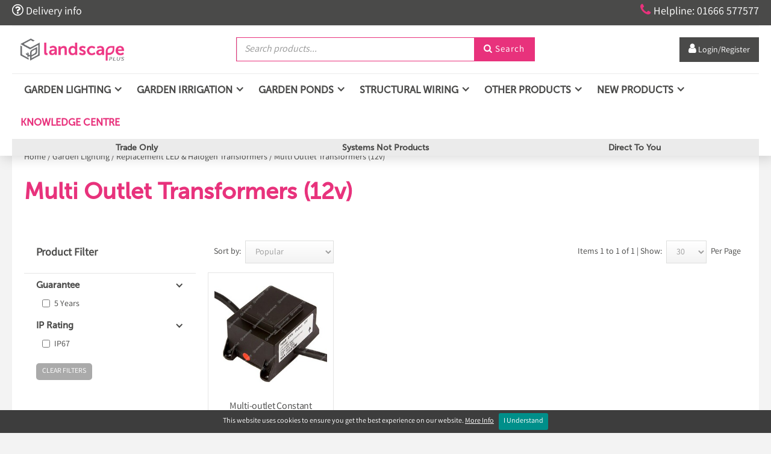

--- FILE ---
content_type: text/html; charset=utf-8
request_url: https://landscapeplus.com/Category/343/multi-outlet-transformers-12v
body_size: 21917
content:
<!DOCTYPE html>
<html>
<head>
    
    <title>12V Multi-Outlet Transformers for Lighting | Trade Only</title>
        <meta name="description" content="Buy Efficient Multi-Outlet Transformers for Outdoor Lighting. Mains-Powered Transformers for Lights &amp; Spotlights. Get a Trade Account!" />
    <meta name="viewport" content="width=device-width, initial-scale=1.0, maximum-scale=1.0, user-scalable=no">

    <script src="/webflow/js/modernizr.js" type="text/javascript"></script>
    <script type="text/javascript" src="https://ajax.googleapis.com/ajax/libs/jquery/1.11.1/jquery.min.js"></script>



    <!-- Google Tag Manager -->
    <script>
        (function (w, d, s, l, i) {
            w[l] = w[l] || []; w[l].push({
                'gtm.start':
                    new Date().getTime(), event: 'gtm.js'
            }); var f = d.getElementsByTagName(s)[0],
                j = d.createElement(s), dl = l != 'dataLayer' ? '&l=' + l : ''; j.async = true; j.src =
                    'https://www.googletagmanager.com/gtm.js?id=' + i + dl; f.parentNode.insertBefore(j, f);
        })(window, document, 'script', 'dataLayer', 'GTM-KVB7GKG');</script>
    <!-- End Google Tag Manager -->
    <script src="https://9b0ccc972a7903c91f92-8d18bd6fa141b627b947f344d76ce2a1.ssl.cf3.rackcdn.com/1.0/jquery-ui-autocomplete/js/jquery-ui-1.10.1.custom.min.js" type="text/javascript"></script>
    <link href="https://9b0ccc972a7903c91f92-8d18bd6fa141b627b947f344d76ce2a1.ssl.cf3.rackcdn.com/1.0/jquery-ui-autocomplete/css/ui-lightness/jquery-ui-1.10.1.custom.css" rel="stylesheet" type="text/css" />
    
    <script src="https://9b0ccc972a7903c91f92-8d18bd6fa141b627b947f344d76ce2a1.ssl.cf3.rackcdn.com/1.0/jquery.serializejson/jquery.serializejson.min.js" type="text/javascript"></script>

    <link rel="stylesheet" href="https://9b0ccc972a7903c91f92-8d18bd6fa141b627b947f344d76ce2a1.ssl.cf3.rackcdn.com/1.0/Remodal-1.01/remodal.css">
    <link rel="stylesheet" href="https://9b0ccc972a7903c91f92-8d18bd6fa141b627b947f344d76ce2a1.ssl.cf3.rackcdn.com/1.0/Remodal-1.01/remodal-default-theme.css">
    <script src="https://9b0ccc972a7903c91f92-8d18bd6fa141b627b947f344d76ce2a1.ssl.cf3.rackcdn.com/1.0/Remodal-1.01/remodal.min.js" type="text/javascript"></script>

    <link href="/webflow/css/normalize.css" rel="stylesheet" type="text/css" />
    <link href="/webflow/css/webflow.css" rel="stylesheet" type="text/css" />
    <link href="/webflow/css/landscapeplus2.webflow.css?v=2" rel="stylesheet" type="text/css" />
    <link href="/webflow/css/lsp-universal-framework.webflow.css?v=2" rel="stylesheet" type="text/css" />

    <script src="https://ajax.googleapis.com/ajax/libs/webfont/1.4.7/webfont.js"></script>
    <script src="https://js.hcaptcha.com/1/api.js" async defer></script>
    <link rel="shortcut icon" type="image/x-icon" href="/webflow/images/favicon.png">
    <link rel="apple-touch-icon" href="/webflow/images/webclip.ico">
    

    <link href="/Content/Core.min.css" rel="stylesheet" type="text/css" />
    <link href="/Content/v-638566442274501710/Custom.min.css" rel="stylesheet" type="text/css" />
    <script src="https://9b0ccc972a7903c91f92-8d18bd6fa141b627b947f344d76ce2a1.ssl.cf3.rackcdn.com/1.0/scrollup-master/js/jquery.scrollUp.js" type="text/javascript"></script>

    <!-- Magnific Popup core CSS file -->
    
    <!-- Magnific Popup core JS file -->
    

    <!--[if lt IE 10]>
    <script src="https://9b0ccc972a7903c91f92-8d18bd6fa141b627b947f344d76ce2a1.ssl.cf3.rackcdn.com/1.0/html5shiv-3.7.2/html5shiv.js"></script>
    <script src="https://9b0ccc972a7903c91f92-8d18bd6fa141b627b947f344d76ce2a1.ssl.cf3.rackcdn.com/1.0/respondjs-1.4.2/respond.min.js"></script>
    <![endif]-->

    <script src="https://9b0ccc972a7903c91f92-8d18bd6fa141b627b947f344d76ce2a1.ssl.cf3.rackcdn.com/1.0/jquery-match-height-master/jquery.matchHeight-min.js"></script>

    <!-- TrustBox script -->
    <script type="text/javascript" src="//widget.trustpilot.com/bootstrap/v5/tp.widget.bootstrap.min.js" async></script>
    <!-- End TrustBox script -->

    <script type="text/javascript">
        $(function () {
            // run js if Chrome is being used - fix for the parallel banners for chrome
            if ('WebkitAppearance' in document.documentElement.style) {
                // fix webkit bug with background-attachment:fixed and transform applied, only first banner will be fixed.
                $(".w-slider-mask .banner:not(:first)").css('background-attachment', 'scroll');
            }
            InitPage();
        });

        // shrink header
        $(document).on("scroll", function () {
            if ($(document).scrollTop() > 100) {
              $(".logo-img").addClass("shrink-logo");
              $(".nav-link, .brand").addClass("shrink");
                $(".searchform-wrapper-2._2").addClass("margin-top");
                 $(".nav-link.right, .order-buttons-top").addClass("margin-top");
                $("._1").addClass("padding");
               $(".fontello._2").addClass("font-size");
              $(".usp-top").addClass("hide");
               $(".link-12, .fontello3").addClass("font-size14");
            }
            else {
               $(".logo-img").removeClass("shrink-logo");
              $(".nav-link, .brand").removeClass("shrink");
               $(".searchform-wrapper-2._2").removeClass("margin-top");
               $(".nav-link.right, .order-buttons-top").removeClass("margin-top");
                 $("._1").removeClass("padding");
               $(".fontello._2").removeClass("font-size");
               $(".usp-top").removeClass("hide");
                  $(".link-12, .fontello3").removeClass("font-size14");
            }
          });
        $(window).load(function () {
            // initialise page
            //$('[data-remodal-id=modal]').remodal();
            //$('#gallery-image-holder').lightGallery({
            //    selector: '.gallery-media',
            //    loadYoutubeThumbnail: false,
            //    loadVimeoThumbnail: false
            //});
            $('.pf-gallery-item').matchHeight();
            $.scrollUp({
                scrollImg: true, // Set true to use image
            });

            //$('.manualItem h2 a').addClass("videoPopBtn");
            //// popup for videos
            //$('.videoPopBtn').magnificPopup({
            //    type: 'iframe'
            //    // other options
            //});

            // sign up handler
            

            // search products handlers
            $("#search-tbx").autocomplete({
                source: '/Products/AutoComplete',
                minLength: 2,
                select: function (event, ui) {
                    window.location.href = ui.item.url;
                }
            });
            $('#search-tbx').keypress(function (e) {
                if (e.which == 13) {
                    $('#search-btn').click();
                }
            });
            $('#search-btn').click(function () {
                if ($('#search-tbx').val() != "") {
                    var str = $('#search-tbx').val();
                    str = str.replace(/[^a-zA-Z0-9\-_\s]/g, "");
                    window.location.href = "/Products/Search/" + str;
                }
            });
            $("#search-tbx-2").autocomplete({
                source: '/Products/AutoComplete',
                minLength: 2,
                select: function (event, ui) {
                    window.location.href = ui.item.url;
                }
            });
            $('#search-tbx-2').keypress(function (e) {
                if (e.which == 13) {
                    $('#search-btn-2').click();
                }
            });
            $('#search-btn-2').click(function () {
                if ($('#search-tbx-2').val() != "") {
                    var str = $('#search-tbx-2').val();
                    str = str.replace(/[^a-zA-Z0-9\-_\s]/g, "");
                    window.location.href = "/Products/Search/" + str;
                }
            });

            // search pages
            

            // bag handler
            $('#bag-opener').click(function () {
                SlideTopCart();
                return false;
            });

            // login from modal form
            $('#login-form-modal').submit(function () {
                $.ajax({
                    url: $(this).attr('action'),
                    type: $(this).attr('method'),
                    dataType: 'json',
                    data: $(this).serialize(),
                    success: function (data) {
                        if (data.result == "ok") {
                            if (data.redirecturl != "") {
                               // window.location.href = data.redirecturl;
                                 window.location.reload();
                            }
                            else {
                                window.location.reload();
                            }
                        }
                        else if (data.result == "fail") {
                            $('#modal-login-warning').fadeIn();
                        }
                        else {
                            alert("Error: " + data.error);
                        }
                    },
                    error: function (xhr, err) {
                        alert('Error: ' + err);
                    }
                });
                return false;
            });
        });


        // functions
        function InitPage() {
            $('#top-cart-holder').hide();
            SetCartQty();
            GetTopCart();
        }

        function GetTopCart() {
            $.post('/Cart/TopCart', null, function (data) {
                $('#top-cart-holder').empty();
                $(data).appendTo('#top-cart-holder');
            });
        }

        function SlideTopCart() {
            if ($('#top-cart-holder').is(':hidden')) {
                $('.header').addClass('unstick');
                $('#top-cart-holder').slideDown();
                $('.general-page-wrapper.top-gap').addClass('override-top-gap');
                document.body.scrollTop = document.documentElement.scrollTop = 0;
            }
            else {
                $('.header').removeClass('unstick');
                $('#top-cart-holder').slideUp();
                $('.general-page-wrapper.top-gap').removeClass('override-top-gap');
            }
        }

        function GetAndOpenTopCart() {
            GetTopCart();
            if ($('#top-cart-holder').is(':hidden')) {
                $('#top-cart-holder').slideDown();
            }
        }

        function SetCartQty() {
            $.post("/Cart/GetNumCartItems", function (data) {
                if (data.result == "ok") {
                    if (data.qty == 1) {
                        $('.cart-total-qty').html(data.qty + " Item");
                    }
                    else {
                        $('.cart-total-qty').html(data.qty + " Items");
                    }
                }
            });
        }

        //function RegisterRsp(data) {
        //    //$('#signup-modal').modal('show');
        //    $('[data-remodal-id=modal]').remodal().open();
        //    $('#signup-tbx').val('');
        //}


    </script>

    
        <link rel="canonical" href="https://landscapeplus.com/Category/343/multi-outlet-transformers-12v" />
    <script src="/Scripts/front-end/ecom-list-view.js" type="text/javascript"></script>
    <script type="text/javascript">
        $(function () {
            $('.sub-cat-holder-match-height').matchHeight();
            $('.product-match-height').matchHeight();

            var filter = $('#product-list').data("filter");
            var brandFilter = $('#product-list').data("brand-filter");
            var catId = $('#product-list').data("cat-id");
            if (catId == "undefined") { catId = "" };
            var brandId = $('#product-list').data("brand-id");
            if (brandId == "undefined") { brandId = "" };
            var searchString = $('#product-list').data("search-string");
            var filterEnabled = $('#product-list').data("filter-enabled");
            var filterDisplay = $('#product-list').data("filter-on");
            var listType = $('#product-list').data("list-type");
            var minPriceFilter = $('#product-list').data("min-price-filter");
            var maxPriceFilter = $('#product-list').data("max-price-filter");
            if (filterEnabled == 'True' && filterDisplay == 'True') {
                $('#filter').load("/Widgets/ProductFilterWidget?listType=" + listType + "&catId=" + catId + "&brandId=" + brandId +
                    "&searchString=" + searchString + "&filter=" + filter + "&brandFilter=" + brandFilter +
                    "&minPriceFilter=" + minPriceFilter + "&maxPriceFilter=" + maxPriceFilter);

                $('#filtersOnly').load("/Widgets/GetSpecFilters?catId=" + catId + "&brandId=" + brandId +
                    "&searchString=" + searchString + "&filter=" + filter + "&brandFilter=" + brandFilter);

            }
        });

        $(document).ready(function () {
            $(".list-view-select").change(function () {
                var val = $(this).val();
                window.location.href = val;
            });
        });
    </script>


<!-- Hotjar Tracking Code for https://landscapeplus.com/ -->
<script type="text/javascript"> (function(c,l,a,r,i,t,y){ c[a]=c[a]||function(){(c[a].q=c[a].q||[]).push(arguments)}; t=l.createElement(r);t.async=1;t.src="https://www.clarity.ms/tag/"+i; y=l.getElementsByTagName(r)[0];y.parentNode.insertBefore(t,y); })(window, document, "clarity", "script", "69qpb6rqta"); </script>

<!-- Google tag (gtag.js) -->
<script async src="https://www.googletagmanager.com/gtag/js?id=G-RBEEMYND3F"></script>
<script>
  window.dataLayer = window.dataLayer || [];
  function gtag(){dataLayer.push(arguments);}
  gtag('js', new Date());

  gtag('config', 'G-RBEEMYND3F');
</script>

<script id="mcjs">!function(c,h,i,m,p){m=c.createElement(h),p=c.getElementsByTagName(h)[0],m.async=1,m.src=i,p.parentNode.insertBefore(m,p)}(document,"script","https://chimpstatic.com/mcjs-connected/js/users/640533d17200cb7c1bb5396d9/25823f0f934a3782242712a56.js");</script>

<meta name="p:domain_verify" content="41bf10538bbc8e179beec3fa31056a3f"/>




</head>

<body id="front-end" class="body top grey">
    <!-- Google Tag Manager (noscript) -->
    <noscript>
        <iframe src="https://www.googletagmanager.com/ns.html?id=GTM-KVB7GKG"
                height="0" width="0" style="display:none;visibility:hidden"></iframe>
    </noscript>
    <!-- End Google Tag Manager (noscript) -->
    
    

    <div class="the-website remodal-bg main-wrapper _2 _2 wide">

        <div id="top-cart-holder"></div>


<header class="header-wrapper">
      <div class="header _2">
        <div class="top-bar w-clearfix">
            <div class="width-control">
                <div class="top-left-link w-clearfix"><a href="/delivery-and-returns" class="link-12"><span class="question"></span> Delivery info</a></div><a href="tel:01666577577" class="link-12"><span class="fontello3"></span>Helpline: 01666 577577</a></div>
            </div>
        <div id="nav" class="nav-wrapper width-control">
          <div data-collapse="medium" data-animation="over-right" data-duration="400" class="nav _2 w-nav">
            <div class="container-wide tablet-menu w-clearfix">

                <a href="/" class="brand w-nav-brand">
                    <img class="img-responsive mbss-image-scale logo-img" src="/Content/Uploads/PageImages/v-638358183079181522/-1-1.png" width="200" height="37" />
                </a>

              <div class="searchform-wrapper-2 _2 w-form">
                <div class="searchform w-clearfix">
                  <input type="text" id="search-tbx" placeholder="Search products..." maxlength="256" required="" class="input-2 inline _2 w-input">
                  <button id="search-btn" class="login-btn-2 w-button"><span class="fontello"></span> Search</button>
                </div>
              </div>
    <!-- TrustBox widget - Micro Review Count -->
    <div class="trustpilot-widget non-logged-in" data-locale="en-US" data-template-id="5419b6a8b0d04a076446a9ad" data-businessunit-id="62b2dfd458c677638cd23f5a" data-style-height="40px" data-style-width="100%" data-theme="light" data-style-alignment="center">
        <a href="https://www.trustpilot.com/review/landscapeplus.com" target="_blank" rel="noopener">Trustpilot</a>
    </div>
    <!-- End TrustBox widget -->
    <a href="#" class="nav-link right top-nav-link-2 w-nav-link non-logged-in" data-remodal-target="login-modal"><span class="fontello _4"></span><span class="hidemobile"> Login/Register</span></a>





            </div>
          </div>
          <div data-collapse="medium" data-animation="default" data-duration="400" class="navbar w-nav" id="megaNavNavBar">
            <div class="container-wide w-clearfix">
              <div class="menu-button w-nav-button">
                <div class="w-icon-nav-menu"></div>
              </div>

<script type="text/javascript">

    $(window).load(function () {
        //$(".subdropdown").click(function (event) {
        //    event.stopPropagation();
        //});
        $(".subdropdown").bind("tap", function (event) {
            event.stopPropagation();
        });
        //$(".subdropdown").click(function (event) {
        //    event.stopPropagation();
        //});

        // setting mega nav width on load and on resize
        SetMegaNavWidth();
        window.onresize = function(event) {
            SetMegaNavWidth();
        }
    });

    function SetMegaNavWidth() {
        var width = $('#megaNavNavBar').width();
        $('.mega-nav-dropdown-container').width(width);
    }

</script>

<nav role="navigation" class="nav-menu w-nav-menu">

            <div data-delay="0" class="dropdown-3 w-dropdown" id="nav-0">
                <div class="nav-link nav-link2 w-dropdown-toggle">
                    <div class="icon-4 w-icon-dropdown-toggle"></div>
                    <div class="text-block-20">Garden Lighting</div>
                </div>

                <nav class="dropdown-list-3 w-dropdown-list mega-nav-dropdown-container">
                    <div class="dropdown-menu-wrapper">
                        <div class="mega-nav-wrapper">
                                <div class="mega-nav-category">
                                    <div class="sub-cat-wrapper">
                                        <div class="text-block-14 sub-cat-title"><a href="/Category/607/in-lite" class="nav-second-level">IN-LITE&#174;</a></div>
                                            <a href="/Category/608/in-lite-spotlights" class="dropdown-link w-dropdown-link">IN-LITE&#174; Spotlights</a>
                                            <a href="/Category/609/in-lite-path-lights" class="dropdown-link w-dropdown-link">IN-LITE&#174; Path Lights</a>
                                            <a href="/Category/610/in-lite-recessed-lights" class="dropdown-link w-dropdown-link">IN-LITE&#174; Recessed Lights</a>
                                            <a href="/Category/611/in-lite-wall-lights" class="dropdown-link w-dropdown-link">IN-LITE&#174; Wall Lights</a>
                                            <a href="/Category/614/in-lite-decorative-lights" class="dropdown-link w-dropdown-link">IN-LITE&#174; Decorative Lights</a>
                                            <a href="/Category/612/in-lite-systems" class="dropdown-link w-dropdown-link">IN-LITE&#174; Systems</a>
                                            <a href="/Category/613/in-lite-accessories" class="dropdown-link w-dropdown-link">IN-LITE&#174; Accessories</a>
                                    </div>
                                </div>
                                <div class="mega-nav-category">
                                    <div class="sub-cat-wrapper">
                                        <div class="text-block-14 sub-cat-title"><a href="/Category/275/ortus-ortus-led-lights" class="nav-second-level">Ortus &amp; Ortus LED Lights</a></div>
                                            <a href="/Category/276/ortus-spotlights" class="dropdown-link w-dropdown-link">Ortus Spotlights</a>
                                            <a href="/Category/278/ortus-path-lights" class="dropdown-link w-dropdown-link">Ortus Path Lights</a>
                                            <a href="/Category/277/ortus-wall-lights" class="dropdown-link w-dropdown-link">Ortus Wall Lights</a>
                                            <a href="/Category/616/ortus-hanging-lights" class="dropdown-link w-dropdown-link">Ortus Hanging Lights</a>
                                            <a href="/Category/319/ortus-transformers" class="dropdown-link w-dropdown-link">Ortus Transformers</a>
                                            <a href="/Category/320/ortus-accessories" class="dropdown-link w-dropdown-link">Ortus Accessories</a>
                                    </div>
                                </div>
                                <div class="mega-nav-category">
                                    <div class="sub-cat-wrapper">
                                        <div class="text-block-14 sub-cat-title"><a href="/Category/3/collingwood-led-lights" class="nav-second-level">Collingwood LED Lights</a></div>
                                            <a href="/Category/297/collingwood-spotlights" class="dropdown-link w-dropdown-link">Collingwood Spotlights</a>
                                            <a href="/Category/298/collingwood-path-lights" class="dropdown-link w-dropdown-link">Collingwood Path Lights</a>
                                            <a href="/Category/299/collingwood-recessed-lights" class="dropdown-link w-dropdown-link">Collingwood Recessed Lights</a>
                                            <a href="/Category/300/collingwood-wall-flood-lights" class="dropdown-link w-dropdown-link">Collingwood Wall &amp; Flood Lights</a>
                                            <a href="/Category/301/led-power-supplies" class="dropdown-link w-dropdown-link">LED Power Supplies</a>
                                            <a href="/Category/302/collingwood-accessories" class="dropdown-link w-dropdown-link">Collingwood Accessories</a>
                                    </div>
                                </div>
                                <div class="mega-nav-category">
                                    <div class="sub-cat-wrapper">
                                        <div class="text-block-14 sub-cat-title"><a href="/Category/622/collingwood-modular-lights" class="nav-second-level">Collingwood Modular Lights</a></div>
                                            <a href="/Category/625/collingwood-modular-spotlights" class="dropdown-link w-dropdown-link">Collingwood Modular Spotlights</a>
                                            <a href="/Category/626/collingwood-modular-path-lights" class="dropdown-link w-dropdown-link">Collingwood Modular Path Lights</a>
                                            <a href="/Category/627/collingwood-modular-recessed-lights" class="dropdown-link w-dropdown-link">Collingwood Modular Recessed Lights</a>
                                            <a href="/Category/628/collingwood-modular-wall-lights" class="dropdown-link w-dropdown-link">Collingwood Modular Wall Lights</a>
                                            <a href="/Category/629/led-power-supplies" class="dropdown-link w-dropdown-link">LED Power Supplies</a>
                                            <a href="/Category/630/collingwood-accessories" class="dropdown-link w-dropdown-link">Collingwood Accessories</a>
                                    </div>
                                </div>
                                <div class="mega-nav-category">
                                    <div class="sub-cat-wrapper">
                                        <div class="text-block-14 sub-cat-title"><a href="/Category/10/luxr-led-lights" class="nav-second-level"> LuxR LED Lights</a></div>
                                            <a href="/Category/314/luxr-micro-range" class="dropdown-link w-dropdown-link">LuxR Micro Range</a>
                                            <a href="/Category/315/luxr-m1-range" class="dropdown-link w-dropdown-link">LuxR M1 Range</a>
                                            <a href="/Category/316/luxr-m2-range" class="dropdown-link w-dropdown-link">LuxR M2 Range</a>
                                            <a href="/Category/551/luxr-m4-range" class="dropdown-link w-dropdown-link">LuxR M4 Range</a>
                                            <a href="/Category/317/led-power-supplies" class="dropdown-link w-dropdown-link">LED Power Supplies</a>
                                            <a href="/Category/318/luxr-accessories" class="dropdown-link w-dropdown-link">LuxR Accessories</a>
                                    </div>
                                </div>
                                <div class="mega-nav-category">
                                    <div class="sub-cat-wrapper">
                                        <div class="text-block-14 sub-cat-title"><a href="/Category/586/deltalight" class="nav-second-level">DELTALIGHT</a></div>
                                            <a href="/Category/590/deltalight-spotlights" class="dropdown-link w-dropdown-link">DELTALIGHT Spotlights</a>
                                            <a href="/Category/592/deltalight-path-lights" class="dropdown-link w-dropdown-link">DELTALIGHT Path Lights</a>
                                            <a href="/Category/593/deltalight-recessed-lights" class="dropdown-link w-dropdown-link">DELTALIGHT Recessed Lights</a>
                                            <a href="/Category/594/deltalight-wall-lights" class="dropdown-link w-dropdown-link">DELTALIGHT Wall Lights</a>
                                            <a href="/Category/595/deltalight-floor-lights" class="dropdown-link w-dropdown-link">DELTALIGHT Floor Lights</a>
                                    </div>
                                </div>
                                <div class="mega-nav-category">
                                    <div class="sub-cat-wrapper">
                                        <div class="text-block-14 sub-cat-title"><a href="/Category/74/hunza-pure-led-lights" class="nav-second-level">Hunza Pure LED Lights</a></div>
                                            <a href="/Category/303/pure-led-spotlights" class="dropdown-link w-dropdown-link">Pure LED Spotlights</a>
                                            <a href="/Category/304/pure-led-path-lights" class="dropdown-link w-dropdown-link">Pure LED Path Lights</a>
                                            <a href="/Category/305/pure-led-recessed-lights" class="dropdown-link w-dropdown-link">Pure LED Recessed Lights</a>
                                            <a href="/Category/306/pure-led-wall-lights" class="dropdown-link w-dropdown-link">Pure LED Wall Lights</a>
                                            <a href="/Category/307/led-power-supplies" class="dropdown-link w-dropdown-link">LED Power Supplies</a>
                                            <a href="/Category/308/pure-led-accessories" class="dropdown-link w-dropdown-link">Pure LED Accessories</a>
                                    </div>
                                </div>
                                <div class="mega-nav-category">
                                    <div class="sub-cat-wrapper">
                                        <div class="text-block-14 sub-cat-title"><a href="/Category/15/hunza-lights" class="nav-second-level">Hunza Lights</a></div>
                                            <a href="/Category/291/hunza-spotlights" class="dropdown-link w-dropdown-link">Hunza Spotlights</a>
                                            <a href="/Category/292/hunza-path-lights" class="dropdown-link w-dropdown-link">Hunza Path Lights</a>
                                            <a href="/Category/293/hunza-recessed-lights" class="dropdown-link w-dropdown-link">Hunza Recessed Lights</a>
                                            <a href="/Category/294/hunza-wall-lights" class="dropdown-link w-dropdown-link">Hunza Wall Lights</a>
                                            <a href="/Category/295/transformers" class="dropdown-link w-dropdown-link">Transformers</a>
                                            <a href="/Category/296/hunza-accessories" class="dropdown-link w-dropdown-link">Hunza Accessories</a>
                                    </div>
                                </div>
                                <div class="mega-nav-category">
                                    <div class="sub-cat-wrapper">
                                        <div class="text-block-14 sub-cat-title"><a href="/Category/505/hunza-high-power-ultra-lights" class="nav-second-level">Hunza High Power &amp; Ultra Lights</a></div>
                                            <a href="/Category/506/high-power-ultra-spotlights" class="dropdown-link w-dropdown-link">High Power &amp; Ultra Spotlights</a>
                                            <a href="/Category/507/high-power-ultra-recessed-lights" class="dropdown-link w-dropdown-link">High Power &amp; Ultra Recessed Lights</a>
                                            <a href="/Category/508/high-power-ultra-wall-lights" class="dropdown-link w-dropdown-link">High Power &amp; Ultra Wall Lights</a>
                                            <a href="/Category/510/led-power-supplies" class="dropdown-link w-dropdown-link">LED Power Supplies</a>
                                            <a href="/Category/509/high-power-ultra-accessories" class="dropdown-link w-dropdown-link">High Power &amp; Ultra Accessories</a>
                                    </div>
                                </div>
                                <div class="mega-nav-category">
                                    <div class="sub-cat-wrapper">
                                        <div class="text-block-14 sub-cat-title"><a href="/Category/309/plug-play-lights" class="nav-second-level">Plug &amp; Play Lights</a></div>
                                            <a href="/Category/310/lightpro-plug-play" class="dropdown-link w-dropdown-link">LightPro Plug &amp; Play</a>
                                            <a href="/Category/313/plug-play-transformers-accessories" class="dropdown-link w-dropdown-link">Plug &amp; Play Transformers &amp; Accessories</a>
                                    </div>
                                </div>
                                <div class="mega-nav-category">
                                    <div class="sub-cat-wrapper">
                                        <div class="text-block-14 sub-cat-title"><a href="/Category/2/trade-trade-led-lights" class="nav-second-level">Trade &amp; Trade LED Lights</a></div>
                                            <a href="/Category/285/trade-spotlights" class="dropdown-link w-dropdown-link">Trade Spotlights</a>
                                            <a href="/Category/286/trade-path-lights" class="dropdown-link w-dropdown-link">Trade Path Lights</a>
                                            <a href="/Category/287/trade-recessed-lights" class="dropdown-link w-dropdown-link">Trade Recessed Lights</a>
                                            <a href="/Category/288/trade-wall-lights" class="dropdown-link w-dropdown-link">Trade Wall Lights</a>
                                            <a href="/Category/289/trade-light-transformers" class="dropdown-link w-dropdown-link">Trade Light Transformers</a>
                                            <a href="/Category/290/trade-light-accessories" class="dropdown-link w-dropdown-link">Trade Light Accessories</a>
                                    </div>
                                </div>
                                <div class="mega-nav-category">
                                    <div class="sub-cat-wrapper">
                                        <div class="text-block-14 sub-cat-title"><a href="/Category/321/mains-voltage-lights" class="nav-second-level">Mains Voltage Lights</a></div>
                                            <a href="/Category/322/hunza-mains-voltage" class="dropdown-link w-dropdown-link">Hunza Mains Voltage</a>
                                            <a href="/Category/323/collingwood-mains-voltage" class="dropdown-link w-dropdown-link">Collingwood Mains Voltage</a>
                                            <a href="/Category/325/mains-voltage-floodlights" class="dropdown-link w-dropdown-link">Mains Voltage Floodlights</a>
                                    </div>
                                </div>
                                <div class="mega-nav-category">
                                    <div class="sub-cat-wrapper">
                                        <div class="text-block-14 sub-cat-title"><a href="/Category/326/other-lights" class="nav-second-level">Other Lights</a></div>
                                            <a href="/Category/329/led-strip-lighting" class="dropdown-link w-dropdown-link">LED Strip Lighting</a>
                                            <a href="/Category/498/festoonpro-lights" class="dropdown-link w-dropdown-link">FestoonPro Lights</a>
                                            <a href="/Category/499/connectpro-string-lights" class="dropdown-link w-dropdown-link">ConnectPro String Lights</a>
                                            <a href="/Category/330/uniled" class="dropdown-link w-dropdown-link">UniLED</a>
                                            <a href="/Category/458/charm-lights" class="dropdown-link w-dropdown-link">Charm Lights</a>
                                            <a href="/Category/490/pond-lights" class="dropdown-link w-dropdown-link">Pond Lights</a>
                                    </div>
                                </div>
                                <div class="mega-nav-category">
                                    <div class="sub-cat-wrapper">
                                        <div class="text-block-14 sub-cat-title"><a href="/Category/4/led-power-supplies" class="nav-second-level">LED Power Supplies</a></div>
                                            <a href="/Category/337/standard-power-350ma" class="dropdown-link w-dropdown-link">Standard Power (350mA)</a>
                                            <a href="/Category/338/high-power-700ma" class="dropdown-link w-dropdown-link">High Power (700mA)</a>
                                            <a href="/Category/339/super-high-power-1050ma" class="dropdown-link w-dropdown-link">Super High Power (1050mA)</a>
                                            <a href="/Category/340/24v-power-supplies" class="dropdown-link w-dropdown-link">24v Power Supplies</a>
                                            <a href="/Category/341/power-supply-accessories" class="dropdown-link w-dropdown-link">Power Supply Accessories</a>
                                    </div>
                                </div>
                                <div class="mega-nav-category">
                                    <div class="sub-cat-wrapper">
                                        <div class="text-block-14 sub-cat-title"><a href="/Category/9/replacement-led-halogen-transformers" class="nav-second-level">Replacement LED &amp; Halogen Transformers</a></div>
                                            <a href="/Category/342/single-outlet-transformers-12v" class="dropdown-link w-dropdown-link">Single Outlet Transformers (12v)</a>
                                            <a href="/Category/343/multi-outlet-transformers-12v" class="dropdown-link w-dropdown-link">Multi Outlet Transformers (12v)</a>
                                            <a href="/Category/344/transformer-accessories" class="dropdown-link w-dropdown-link">Transformer Accessories</a>
                                    </div>
                                </div>
                                <div class="mega-nav-category">
                                    <div class="sub-cat-wrapper">
                                        <div class="text-block-14 sub-cat-title"><a href="/Category/331/lighting-accessories" class="nav-second-level">Lighting Accessories</a></div>
                                            <a href="/Category/332/remote-controls" class="dropdown-link w-dropdown-link">Remote Controls</a>
                                            <a href="/Category/333/cable" class="dropdown-link w-dropdown-link">Cable</a>
                                            <a href="/Category/334/conduit" class="dropdown-link w-dropdown-link">Conduit</a>
                                            <a href="/Category/335/connectors-jbs-gel" class="dropdown-link w-dropdown-link">Connectors, JB&#39;s &amp; Gel</a>
                                            <a href="/Category/336/replacement-lamps" class="dropdown-link w-dropdown-link">Replacement Lamps</a>
                                            <a href="/Category/522/outdoor-sockets-switches-pir-sensors" class="dropdown-link w-dropdown-link">Outdoor Sockets, Switches &amp; PIR Sensors</a>
                                    </div>
                                </div>
                        </div>
                    </div>
                </nav>

            </div>
            <div data-delay="0" class="dropdown-3 w-dropdown" id="nav-0">
                <div class="nav-link nav-link2 w-dropdown-toggle">
                    <div class="icon-4 w-icon-dropdown-toggle"></div>
                    <div class="text-block-20">Garden Irrigation</div>
                </div>

                <nav class="dropdown-list-3 w-dropdown-list mega-nav-dropdown-container">
                    <div class="dropdown-menu-wrapper">
                        <div class="mega-nav-wrapper">
                                <div class="mega-nav-category">
                                    <div class="sub-cat-wrapper">
                                        <div class="text-block-14 sub-cat-title"><a href="/Category/102/taps-timers-control-packs" class="nav-second-level">Taps, Timers &amp; Control Packs</a></div>
                                            <a href="/Category/345/taps-tap-splitters" class="dropdown-link w-dropdown-link">Taps &amp; Tap Splitters</a>
                                            <a href="/Category/346/tap-timers" class="dropdown-link w-dropdown-link">Tap Timers</a>
                                            <a href="/Category/347/control-packs" class="dropdown-link w-dropdown-link">Control Packs</a>
                                            <a href="/Category/348/smart-tap-based-systems" class="dropdown-link w-dropdown-link">Smart Tap-Based Systems</a>
                                            <a href="/Category/349/timer-accessories-batteries" class="dropdown-link w-dropdown-link">Timer Accessories &amp; Batteries</a>
                                    </div>
                                </div>
                                <div class="mega-nav-category">
                                    <div class="sub-cat-wrapper">
                                        <div class="text-block-14 sub-cat-title"><a href="/Category/104/ldpe-pipe-fittings" class="nav-second-level">LDPE Pipe &amp; Fittings</a></div>
                                            <a href="/Category/199/ldpe-pipe" class="dropdown-link w-dropdown-link">LDPE Pipe</a>
                                            <a href="/Category/200/ldpe-fittings" class="dropdown-link w-dropdown-link">LDPE Fittings</a>
                                            <a href="/Category/220/pipe-pegs-fixings" class="dropdown-link w-dropdown-link">Pipe Pegs &amp; Fixings</a>
                                    </div>
                                </div>
                                <div class="mega-nav-category">
                                    <div class="sub-cat-wrapper">
                                        <div class="text-block-14 sub-cat-title"><a href="/Category/631/irrigation-systems-for-plant-health" class="nav-second-level">Irrigation Systems for Plant Health</a></div>
                                            <a href="/Category/632/garden-rain-irrigation-system" class="dropdown-link w-dropdown-link">Garden Rain Irrigation System</a>
                                    </div>
                                </div>
                                <div class="mega-nav-category">
                                    <div class="sub-cat-wrapper">
                                        <div class="text-block-14 sub-cat-title"><a href="/Category/106/in-line-drip-pipe-fittings" class="nav-second-level">In-line Drip Pipe &amp; Fittings</a></div>
                                            <a href="/Category/234/techline-kits" class="dropdown-link w-dropdown-link">Techline &amp; Kits</a>
                                            <a href="/Category/233/duragarden" class="dropdown-link w-dropdown-link">Duragarden</a>
                                            <a href="/Category/232/claber" class="dropdown-link w-dropdown-link">Claber</a>
                                            <a href="/Category/235/porous-pipe" class="dropdown-link w-dropdown-link">Porous Pipe</a>
                                            <a href="/Category/236/drip-pipe-fittings" class="dropdown-link w-dropdown-link">Drip Pipe Fittings</a>
                                    </div>
                                </div>
                                <div class="mega-nav-category">
                                    <div class="sub-cat-wrapper">
                                        <div class="text-block-14 sub-cat-title"><a href="/Category/105/micro-irrigation" class="nav-second-level">Micro Irrigation </a></div>
                                            <a href="/Category/202/micro-pipe-fittings" class="dropdown-link w-dropdown-link">Micro Pipe &amp; Fittings</a>
                                            <a href="/Category/201/micro-irrigation-kits" class="dropdown-link w-dropdown-link">Micro Irrigation Kits</a>
                                            <a href="/Category/350/border-sprinklers" class="dropdown-link w-dropdown-link">Border Sprinklers</a>
                                            <a href="/Category/203/micro-drippers" class="dropdown-link w-dropdown-link">Micro Drippers</a>
                                    </div>
                                </div>
                                <div class="mega-nav-category">
                                    <div class="sub-cat-wrapper">
                                        <div class="text-block-14 sub-cat-title"><a href="/Category/113/hosepipe-trolleys" class="nav-second-level">Hosepipe &amp; Trolleys</a></div>
                                            <a href="/Category/206/hosepipe-hangers" class="dropdown-link w-dropdown-link">Hosepipe &amp; Hangers</a>
                                            <a href="/Category/207/hose-connectors-geka-fittings" class="dropdown-link w-dropdown-link">Hose Connectors &amp; Geka Fittings</a>
                                            <a href="/Category/205/hose-trolleys-reels" class="dropdown-link w-dropdown-link">Hose Trolleys &amp; Reels</a>
                                            <a href="/Category/209/garden-sprinklers" class="dropdown-link w-dropdown-link">Garden Sprinklers</a>
                                            <a href="/Category/208/spray-guns-brushes" class="dropdown-link w-dropdown-link">Spray Guns &amp; Brushes</a>
                                    </div>
                                </div>
                                <div class="mega-nav-category">
                                    <div class="sub-cat-wrapper">
                                        <div class="text-block-14 sub-cat-title"><a href="/Category/108/temporary-irrigation" class="nav-second-level">Temporary Irrigation</a></div>
                                            <a href="/Category/351/temporary-irrigation-kits" class="dropdown-link w-dropdown-link">Temporary Irrigation Kits</a>
                                            <a href="/Category/352/garden-rain-irrigation-system" class="dropdown-link w-dropdown-link">Garden Rain Irrigation System</a>
                                            <a href="/Category/353/garden-sprinklers" class="dropdown-link w-dropdown-link">Garden Sprinklers</a>
                                            <a href="/Category/528/hosepipe-lances-fittings" class="dropdown-link w-dropdown-link">Hosepipe, Lances &amp; Fittings</a>
                                    </div>
                                </div>
                                <div class="mega-nav-category">
                                    <div class="sub-cat-wrapper">
                                        <div class="text-block-14 sub-cat-title"><a href="/Category/93/tank-pump" class="nav-second-level">Tank &amp; Pump</a></div>
                                            <a href="/Category/179/above-ground-tanks" class="dropdown-link w-dropdown-link">Above Ground Tanks</a>
                                            <a href="/Category/180/below-ground-tanks" class="dropdown-link w-dropdown-link">Below Ground Tanks</a>
                                            <a href="/Category/354/irrigation-pumps" class="dropdown-link w-dropdown-link">Irrigation Pumps</a>
                                            <a href="/Category/181/tank-pump-accessories" class="dropdown-link w-dropdown-link">Tank &amp; Pump Accessories </a>
                                            <a href="/Category/355/plumb-your-garden" class="dropdown-link w-dropdown-link">Plumb Your Garden</a>
                                    </div>
                                </div>
                                <div class="mega-nav-category">
                                    <div class="sub-cat-wrapper">
                                        <div class="text-block-14 sub-cat-title"><a href="/Category/101/mdpe-pipe-fittings" class="nav-second-level">MDPE Pipe &amp; Fittings</a></div>
                                            <a href="/Category/187/mdpe-pipe" class="dropdown-link w-dropdown-link">MDPE Pipe</a>
                                            <a href="/Category/188/mdpe-push-fit-fittings" class="dropdown-link w-dropdown-link">MDPE Push Fit Fittings</a>
                                            <a href="/Category/189/mdpe-compression-fittings" class="dropdown-link w-dropdown-link">MDPE Compression Fittings</a>
                                            <a href="/Category/190/mdpe-accessories" class="dropdown-link w-dropdown-link">MDPE Accessories</a>
                                            <a href="/Category/259/plumb-your-garden" class="dropdown-link w-dropdown-link">Plumb Your Garden</a>
                                    </div>
                                </div>
                                <div class="mega-nav-category">
                                    <div class="sub-cat-wrapper">
                                        <div class="text-block-14 sub-cat-title"><a href="/Category/103/controllers-manifolds-valves" class="nav-second-level">Controllers, Manifolds &amp; Valves</a></div>
                                            <a href="/Category/195/battery-powered-controllers-manifolds-valves" class="dropdown-link w-dropdown-link">Battery Powered Controllers, Manifolds &amp; Valves</a>
                                            <a href="/Category/196/mains-powered-controllers-manifolds-valves" class="dropdown-link w-dropdown-link">Mains Powered Controllers, Manifolds &amp; Valves</a>
                                            <a href="/Category/515/hunter-decoder-system-accessories" class="dropdown-link w-dropdown-link">Hunter Decoder System &amp; Accessories</a>
                                            <a href="/Category/197/solenoid-cable-manifold-filters-accessories" class="dropdown-link w-dropdown-link">Solenoid Cable, Manifold Filters &amp; Accessories</a>
                                            <a href="/Category/356/valve-boxes-accessories" class="dropdown-link w-dropdown-link">Valve Boxes &amp; Accessories</a>
                                            <a href="/Category/624/hunter-wireless-valve-link-system" class="dropdown-link w-dropdown-link">Hunter Wireless Valve Link System</a>
                                    </div>
                                </div>
                                <div class="mega-nav-category">
                                    <div class="sub-cat-wrapper">
                                        <div class="text-block-14 sub-cat-title"><a href="/Category/31/pop-up-irrigation" class="nav-second-level">Pop-up Irrigation</a></div>
                                            <a href="/Category/32/mp-rotators-pro-spray" class="dropdown-link w-dropdown-link">MP Rotators &amp; Pro Spray</a>
                                            <a href="/Category/34/gear-driven-pop-ups" class="dropdown-link w-dropdown-link">Gear Driven Pop-ups</a>
                                            <a href="/Category/33/pop-up-irrigation-kits" class="dropdown-link w-dropdown-link">Pop-up Irrigation Kits</a>
                                    </div>
                                </div>
                                <div class="mega-nav-category">
                                    <div class="sub-cat-wrapper">
                                        <div class="text-block-14 sub-cat-title"><a href="/Category/94/aco-drainage" class="nav-second-level">ACO Drainage</a></div>
                                            <a href="/Category/183/aco-hexdrain" class="dropdown-link w-dropdown-link">ACO HexDrain&#174;</a>
                                            <a href="/Category/182/aco-brickslot" class="dropdown-link w-dropdown-link">ACO BrickSlot&#174;</a>
                                            <a href="/Category/184/aco-raindrain" class="dropdown-link w-dropdown-link">ACO RainDrain&#174;</a>
                                            <a href="/Category/488/aco-thresholddrain" class="dropdown-link w-dropdown-link">ACO ThresholdDrain&#174;</a>
                                            <a href="/Category/185/aco-medium-heavy-duty-drains" class="dropdown-link w-dropdown-link">ACO Medium &amp; Heavy Duty Drains</a>
                                    </div>
                                </div>
                                <div class="mega-nav-category">
                                    <div class="sub-cat-wrapper">
                                        <div class="text-block-14 sub-cat-title"><a href="/Category/519/soakaways-land-drainage" class="nav-second-level">Soakaways &amp; Land Drainage</a></div>
                                            <a href="/Category/520/soakaways-drainage-pipe-fittings" class="dropdown-link w-dropdown-link">Soakaways, Drainage Pipe &amp; Fittings</a>
                                            <a href="/Category/521/perforated-land-drainage-fittings-accessories" class="dropdown-link w-dropdown-link">Perforated Land Drainage, Fittings &amp; Accessories</a>
                                    </div>
                                </div>
                                <div class="mega-nav-category">
                                    <div class="sub-cat-wrapper">
                                        <div class="text-block-14 sub-cat-title"><a href="/Category/19/threaded-adaptors" class="nav-second-level">Threaded Adaptors</a></div>
                                            <a href="/Category/357/threaded-connectors" class="dropdown-link w-dropdown-link">Threaded Connectors</a>
                                            <a href="/Category/358/threaded-reducers" class="dropdown-link w-dropdown-link">Threaded Reducers</a>
                                            <a href="/Category/359/swivel-connectors" class="dropdown-link w-dropdown-link">Swivel Connectors</a>
                                    </div>
                                </div>
                        </div>
                    </div>
                </nav>

            </div>
            <div data-delay="0" class="dropdown-3 w-dropdown" id="nav-0">
                <div class="nav-link nav-link2 w-dropdown-toggle">
                    <div class="icon-4 w-icon-dropdown-toggle"></div>
                    <div class="text-block-20">Garden Ponds</div>
                </div>

                <nav class="dropdown-list-3 w-dropdown-list mega-nav-dropdown-container">
                    <div class="dropdown-menu-wrapper">
                        <div class="mega-nav-wrapper">
                                <div class="mega-nav-category">
                                    <div class="sub-cat-wrapper">
                                        <div class="text-block-14 sub-cat-title"><a href="/Category/30/pond-filters" class="nav-second-level">Pond Filters</a></div>
                                            <a href="/Category/362/oase-filtrals" class="dropdown-link w-dropdown-link">Oase Filtrals</a>
                                            <a href="/Category/363/oase-biopress" class="dropdown-link w-dropdown-link">Oase BioPress</a>
                                            <a href="/Category/364/oase-filtoclear" class="dropdown-link w-dropdown-link">Oase FiltoClear</a>
                                            <a href="/Category/558/evolution-aqua-filters" class="dropdown-link w-dropdown-link">Evolution Aqua Filters</a>
                                            <a href="/Category/365/filter-pumps" class="dropdown-link w-dropdown-link">Filter Pumps</a>
                                            <a href="/Category/366/spare-parts-accessories" class="dropdown-link w-dropdown-link">Spare Parts &amp; Accessories</a>
                                    </div>
                                </div>
                                <div class="mega-nav-category">
                                    <div class="sub-cat-wrapper">
                                        <div class="text-block-14 sub-cat-title"><a href="/Category/121/water-feature-watercourse-pumps" class="nav-second-level">Water Feature &amp; Watercourse Pumps</a></div>
                                            <a href="/Category/367/water-feature-pumps" class="dropdown-link w-dropdown-link">Water Feature Pumps</a>
                                            <a href="/Category/368/watercourse-pumps" class="dropdown-link w-dropdown-link">Watercourse Pumps</a>
                                            <a href="/Category/369/large-watercourse-pumps" class="dropdown-link w-dropdown-link">Large Watercourse Pumps</a>
                                            <a href="/Category/370/switching-remote-controls" class="dropdown-link w-dropdown-link">Switching &amp; Remote Controls</a>
                                    </div>
                                </div>
                                <div class="mega-nav-category">
                                    <div class="sub-cat-wrapper">
                                        <div class="text-block-14 sub-cat-title"><a href="/Category/596/aquascape" class="nav-second-level">Aquascape</a></div>
                                            <a href="/Category/597/aquascape-filtration" class="dropdown-link w-dropdown-link">Aquascape Filtration</a>
                                            <a href="/Category/598/aquascape-treatments" class="dropdown-link w-dropdown-link">Aquascape Treatments</a>
                                            <a href="/Category/599/aquascape-pond-construction" class="dropdown-link w-dropdown-link">Aquascape Pond Construction</a>
                                            <a href="/Category/600/aquascape-lighting-lighting-accessories" class="dropdown-link w-dropdown-link">Aquascape Lighting &amp; Lighting Accessories</a>
                                            <a href="/Category/601/aquascape-pumps" class="dropdown-link w-dropdown-link">Aquascape Pumps</a>
                                            <a href="/Category/602/aquascape-water-features" class="dropdown-link w-dropdown-link">Aquascape Water Features</a>
                                            <a href="/Category/620/aquascape-pond-waterfall-fountain-kits" class="dropdown-link w-dropdown-link">Aquascape Pond, Waterfall &amp; Fountain Kits</a>
                                            <a href="/Category/606/aquascape-accessories" class="dropdown-link w-dropdown-link">Aquascape Accessories</a>
                                    </div>
                                </div>
                                <div class="mega-nav-category">
                                    <div class="sub-cat-wrapper">
                                        <div class="text-block-14 sub-cat-title"><a href="/Category/560/evolution-aqua" class="nav-second-level">Evolution Aqua</a></div>
                                            <a href="/Category/561/evolution-aqua-filters" class="dropdown-link w-dropdown-link">Evolution Aqua Filters</a>
                                            <a href="/Category/562/evolution-aqua-uvcs" class="dropdown-link w-dropdown-link">Evolution Aqua UVCs</a>
                                            <a href="/Category/563/evolution-aqua-pumps" class="dropdown-link w-dropdown-link">Evolution Aqua Pumps</a>
                                            <a href="/Category/564/evolution-aqua-aerators" class="dropdown-link w-dropdown-link">Evolution Aqua Aerators</a>
                                            <a href="/Category/565/evolution-aqua-accessories" class="dropdown-link w-dropdown-link">Evolution Aqua Accessories</a>
                                    </div>
                                </div>
                                <div class="mega-nav-category">
                                    <div class="sub-cat-wrapper">
                                        <div class="text-block-14 sub-cat-title"><a href="/Category/371/pond-liners" class="nav-second-level">Pond Liners</a></div>
                                            <a href="/Category/372/pre-formed-epdm-liners" class="dropdown-link w-dropdown-link">Pre-Formed EPDM Liners</a>
                                            <a href="/Category/617/aquascape-epdm-liner" class="dropdown-link w-dropdown-link">Aquascape EPDM Liner</a>
                                            <a href="/Category/373/elevate-firestone-liner" class="dropdown-link w-dropdown-link">Elevate (Firestone) Liner</a>
                                            <a href="/Category/374/greenseal-liner" class="dropdown-link w-dropdown-link">GreenSeal Liner</a>
                                            <a href="/Category/376/pond-liner-accessories" class="dropdown-link w-dropdown-link">Pond Liner Accessories</a>
                                    </div>
                                </div>
                                <div class="mega-nav-category">
                                    <div class="sub-cat-wrapper">
                                        <div class="text-block-14 sub-cat-title"><a href="/Category/580/water-features-reservoirs" class="nav-second-level">Water Features &amp; Reservoirs</a></div>
                                            <a href="/Category/638/adezz-water-features" class="dropdown-link w-dropdown-link">ADEZZ Water Features</a>
                                            <a href="/Category/621/corten-water-features" class="dropdown-link w-dropdown-link">Corten Water Features</a>
                                            <a href="/Category/581/waterfall-blades" class="dropdown-link w-dropdown-link">Waterfall Blades</a>
                                            <a href="/Category/582/spillways" class="dropdown-link w-dropdown-link">Spillways</a>
                                            <a href="/Category/583/free-standing-water-features" class="dropdown-link w-dropdown-link">Free Standing Water Features</a>
                                            <a href="/Category/584/reservoirs-grids" class="dropdown-link w-dropdown-link">Reservoirs &amp; Grids</a>
                                            <a href="/Category/585/pondless-water-feature-construction" class="dropdown-link w-dropdown-link">Pondless Water Feature Construction</a>
                                    </div>
                                </div>
                                <div class="mega-nav-category">
                                    <div class="sub-cat-wrapper">
                                        <div class="text-block-14 sub-cat-title"><a href="/Category/261/aerators-floating-fountains" class="nav-second-level">Aerators &amp; Floating Fountains</a></div>
                                            <a href="/Category/381/oase-fountains-aerators" class="dropdown-link w-dropdown-link">Oase Fountains &amp; Aerators</a>
                                            <a href="/Category/382/kasco-fountains-aerators" class="dropdown-link w-dropdown-link">Kasco Fountains &amp; Aerators</a>
                                            <a href="/Category/383/otterbine-fountains-aerators" class="dropdown-link w-dropdown-link">Otterbine Fountains &amp; Aerators</a>
                                            <a href="/Category/550/pontec-aerators" class="dropdown-link w-dropdown-link">Pontec Aerators</a>
                                            <a href="/Category/566/evolution-aqua-aerators" class="dropdown-link w-dropdown-link">Evolution Aqua Aerators</a>
                                    </div>
                                </div>
                                <div class="mega-nav-category">
                                    <div class="sub-cat-wrapper">
                                        <div class="text-block-14 sub-cat-title"><a href="/Category/217/pond-maintenance" class="nav-second-level">Pond Maintenance</a></div>
                                            <a href="/Category/384/pond-vacuums" class="dropdown-link w-dropdown-link">Pond Vacuums</a>
                                            <a href="/Category/385/dirtywater-pumps" class="dropdown-link w-dropdown-link">Dirtywater Pumps</a>
                                            <a href="/Category/386/pond-treatments" class="dropdown-link w-dropdown-link">Pond Treatments</a>
                                            <a href="/Category/387/spare-parts" class="dropdown-link w-dropdown-link">Spare Parts</a>
                                            <a href="/Category/388/pond-nets-tools" class="dropdown-link w-dropdown-link">Pond Nets &amp; Tools</a>
                                    </div>
                                </div>
                                <div class="mega-nav-category">
                                    <div class="sub-cat-wrapper">
                                        <div class="text-block-14 sub-cat-title"><a href="/Category/574/lake-management" class="nav-second-level">Lake Management</a></div>
                                            <a href="/Category/575/lake-treatments" class="dropdown-link w-dropdown-link">Lake Treatments</a>
                                            <a href="/Category/576/floating-fountains" class="dropdown-link w-dropdown-link">Floating Fountains</a>
                                            <a href="/Category/577/sub-surface-aerators" class="dropdown-link w-dropdown-link">Sub-Surface Aerators</a>
                                    </div>
                                </div>
                                <div class="mega-nav-category">
                                    <div class="sub-cat-wrapper">
                                        <div class="text-block-14 sub-cat-title"><a href="/Category/127/box-filters" class="nav-second-level">Box Filters</a></div>
                                            <a href="/Category/389/oase-biosmart" class="dropdown-link w-dropdown-link">Oase BioSmart</a>
                                            <a href="/Category/390/oase-biotec" class="dropdown-link w-dropdown-link">Oase BioTec</a>
                                            <a href="/Category/392/filter-pumps" class="dropdown-link w-dropdown-link">Filter Pumps</a>
                                            <a href="/Category/393/spare-parts-accessories" class="dropdown-link w-dropdown-link">Spare Parts &amp; Accessories</a>
                                    </div>
                                </div>
                                <div class="mega-nav-category">
                                    <div class="sub-cat-wrapper">
                                        <div class="text-block-14 sub-cat-title"><a href="/Category/500/drum-filters" class="nav-second-level">Drum Filters</a></div>
                                            <a href="/Category/501/oase-drum-filters" class="dropdown-link w-dropdown-link">Oase Drum Filters</a>
                                            <a href="/Category/502/drum-filter-uvcs" class="dropdown-link w-dropdown-link">Drum Filter UVC&#39;s</a>
                                            <a href="/Category/503/accessories-spare-parts" class="dropdown-link w-dropdown-link">Accessories &amp; Spare Parts</a>
                                            <a href="/Category/504/pond-top-up-systems" class="dropdown-link w-dropdown-link">Pond Top-up Systems</a>
                                    </div>
                                </div>
                                <div class="mega-nav-category">
                                    <div class="sub-cat-wrapper">
                                        <div class="text-block-14 sub-cat-title"><a href="/Category/119/fountain-pumps-pond-lighting" class="nav-second-level">Fountain Pumps &amp; Pond Lighting</a></div>
                                            <a href="/Category/394/fountain-kits" class="dropdown-link w-dropdown-link">Fountain Kits</a>
                                            <a href="/Category/395/fountain-pumps" class="dropdown-link w-dropdown-link">Fountain Pumps</a>
                                            <a href="/Category/396/nozzles" class="dropdown-link w-dropdown-link">Nozzles</a>
                                            <a href="/Category/397/pond-lighting" class="dropdown-link w-dropdown-link">Pond Lighting</a>
                                            <a href="/Category/398/switching-remote-controls" class="dropdown-link w-dropdown-link">Switching &amp; Remote Controls</a>
                                            <a href="/Category/623/oase-lunaqua-connect-system" class="dropdown-link w-dropdown-link">Oase LunAqua Connect System</a>
                                    </div>
                                </div>
                                <div class="mega-nav-category">
                                    <div class="sub-cat-wrapper">
                                        <div class="text-block-14 sub-cat-title"><a href="/Category/129/pipework-fittings" class="nav-second-level">Pipework &amp; Fittings</a></div>
                                            <a href="/Category/399/spiral-hose-accessories" class="dropdown-link w-dropdown-link">Spiral Hose &amp; Accessories</a>
                                            <a href="/Category/401/flexseal-connectors" class="dropdown-link w-dropdown-link">Flexseal Connectors</a>
                                            <a href="/Category/402/transitions-and-fittings" class="dropdown-link w-dropdown-link">Transitions and Fittings</a>
                                            <a href="/Category/400/metric-pvc-pipe-accessories" class="dropdown-link w-dropdown-link">Metric PVC Pipe &amp; Accessories</a>
                                            <a href="/Category/557/imperial-pvc-pipe-accessories" class="dropdown-link w-dropdown-link">Imperial PVC Pipe &amp; Accessories</a>
                                    </div>
                                </div>
                                <div class="mega-nav-category">
                                    <div class="sub-cat-wrapper">
                                        <div class="text-block-14 sub-cat-title"><a href="/Category/128/uvcs-skimmers-top-ups" class="nav-second-level">UVCs, Skimmers &amp; Top Up&#39;s</a></div>
                                            <a href="/Category/406/skimmers" class="dropdown-link w-dropdown-link">Skimmers</a>
                                            <a href="/Category/407/uvcs" class="dropdown-link w-dropdown-link">UVCs</a>
                                            <a href="/Category/408/replacement-uvcs-quartz-sleeves" class="dropdown-link w-dropdown-link">Replacement UVCs &amp; Quartz Sleeves</a>
                                            <a href="/Category/409/pond-top-up-systems" class="dropdown-link w-dropdown-link">Pond Top-up Systems</a>
                                    </div>
                                </div>
                                <div class="mega-nav-category">
                                    <div class="sub-cat-wrapper">
                                        <div class="text-block-14 sub-cat-title"><a href="/Category/140/pond-accessories" class="nav-second-level">Pond Accessories</a></div>
                                            <a href="/Category/410/pond-sealer-adhesives" class="dropdown-link w-dropdown-link">Pond Sealer &amp; Adhesives</a>
                                            <a href="/Category/411/strainers" class="dropdown-link w-dropdown-link">Strainers</a>
                                            <a href="/Category/412/pond-dye" class="dropdown-link w-dropdown-link">Pond Dye</a>
                                            <a href="/Category/413/transitions-and-fittings" class="dropdown-link w-dropdown-link">Transitions and Fittings</a>
                                            <a href="/Category/414/pond-edge" class="dropdown-link w-dropdown-link">Pond Edge</a>
                                            <a href="/Category/415/cable-connections" class="dropdown-link w-dropdown-link">Cable Connections</a>
                                    </div>
                                </div>
                        </div>
                    </div>
                </nav>

            </div>
            <div data-delay="0" class="dropdown-3 w-dropdown" id="nav-0">
                <div class="nav-link nav-link2 w-dropdown-toggle">
                    <div class="icon-4 w-icon-dropdown-toggle"></div>
                    <div class="text-block-20">Structural Wiring</div>
                </div>

                <nav class="dropdown-list-3 w-dropdown-list mega-nav-dropdown-container">
                    <div class="dropdown-menu-wrapper">
                        <div class="mega-nav-wrapper">
                                <div class="mega-nav-category">
                                    <div class="sub-cat-wrapper">
                                        <div class="text-block-14 sub-cat-title"><a href="/Category/152/light-symphony-remote-controls" class="nav-second-level">Light Symphony Remote Controls</a></div>
                                            <a href="/Category/416/light-symphony-kits" class="dropdown-link w-dropdown-link">Light Symphony Kits</a>
                                            <a href="/Category/417/light-symphony-wireless-receivers" class="dropdown-link w-dropdown-link">Light Symphony  Wireless Receivers</a>
                                            <a href="/Category/418/light-symphony-switching" class="dropdown-link w-dropdown-link">Light Symphony Switching</a>
                                            <a href="/Category/419/light-symphony-signal-repeaters-sensors" class="dropdown-link w-dropdown-link">Light Symphony Signal Repeaters &amp; Sensors</a>
                                    </div>
                                </div>
                                <div class="mega-nav-category">
                                    <div class="sub-cat-wrapper">
                                        <div class="text-block-14 sub-cat-title"><a href="/Category/153/wisebox-remote-controls" class="nav-second-level">WiseBox Remote Controls</a></div>
                                            <a href="/Category/420/wisebox-kits" class="dropdown-link w-dropdown-link">Wisebox Kits</a>
                                            <a href="/Category/421/wisebox-wireless-receivers" class="dropdown-link w-dropdown-link">Wisebox Wireless Receivers</a>
                                            <a href="/Category/422/wisebox-switching-accessories" class="dropdown-link w-dropdown-link">Wisebox Switching &amp; Accessories</a>
                                    </div>
                                </div>
                                <div class="mega-nav-category">
                                    <div class="sub-cat-wrapper">
                                        <div class="text-block-14 sub-cat-title"><a href="/Category/435/black-rubber-cable" class="nav-second-level">Black Rubber Cable</a></div>
                                            <a href="/Category/436/2-core-black-rubber-cable" class="dropdown-link w-dropdown-link">2-Core Black Rubber Cable</a>
                                            <a href="/Category/437/3-core-black-rubber-cable" class="dropdown-link w-dropdown-link">3-Core Black Rubber Cable</a>
                                            <a href="/Category/438/cable-clips-glands-accessories" class="dropdown-link w-dropdown-link">Cable Clips, Glands &amp; Accessories</a>
                                    </div>
                                </div>
                                <div class="mega-nav-category">
                                    <div class="sub-cat-wrapper">
                                        <div class="text-block-14 sub-cat-title"><a href="/Category/442/conduit" class="nav-second-level">Conduit</a></div>
                                            <a href="/Category/443/twinwall-conduit" class="dropdown-link w-dropdown-link">Twinwall Conduit</a>
                                            <a href="/Category/444/standard-flexible-conduit" class="dropdown-link w-dropdown-link">Standard Flexible Conduit</a>
                                            <a href="/Category/445/vermin-proof-flexible-conduit" class="dropdown-link w-dropdown-link">Vermin-proof Flexible Conduit</a>
                                            <a href="/Category/446/conduit-accessories" class="dropdown-link w-dropdown-link">Conduit Accessories</a>
                                    </div>
                                </div>
                                <div class="mega-nav-category">
                                    <div class="sub-cat-wrapper">
                                        <div class="text-block-14 sub-cat-title"><a href="/Category/447/led-power-supplies" class="nav-second-level">LED Power Supplies</a></div>
                                            <a href="/Category/448/standard-power-350ma" class="dropdown-link w-dropdown-link">Standard Power (350mA)</a>
                                            <a href="/Category/449/high-power-700ma" class="dropdown-link w-dropdown-link">High Power (700mA)</a>
                                            <a href="/Category/450/super-high-power-1050ma" class="dropdown-link w-dropdown-link">Super High Power (1050mA)</a>
                                            <a href="/Category/451/24v-power-supplies" class="dropdown-link w-dropdown-link">24v Power Supplies</a>
                                            <a href="/Category/452/accessories" class="dropdown-link w-dropdown-link">Accessories</a>
                                    </div>
                                </div>
                                <div class="mega-nav-category">
                                    <div class="sub-cat-wrapper">
                                        <div class="text-block-14 sub-cat-title"><a href="/Category/247/transformers" class="nav-second-level">Transformers</a></div>
                                            <a href="/Category/439/single-outlet-transformers" class="dropdown-link w-dropdown-link">Single Outlet Transformers</a>
                                            <a href="/Category/440/multi-outlet-transformers" class="dropdown-link w-dropdown-link">Multi Outlet Transformers</a>
                                            <a href="/Category/441/accessories" class="dropdown-link w-dropdown-link">Accessories</a>
                                    </div>
                                </div>
                                <div class="mega-nav-category">
                                    <div class="sub-cat-wrapper">
                                        <div class="text-block-14 sub-cat-title"><a href="/Category/251/led-lamps" class="nav-second-level">LED Lamps</a></div>
                                            <a href="/Category/253/replacement-led-lamps" class="dropdown-link w-dropdown-link">Replacement LED Lamps</a>
                                    </div>
                                </div>
                                <div class="mega-nav-category">
                                    <div class="sub-cat-wrapper">
                                        <div class="text-block-14 sub-cat-title"><a href="/Category/434/armoured-cable" class="nav-second-level">Armoured Cable</a></div>
                                            <a href="/Category/453/armoured-cable-3-core" class="dropdown-link w-dropdown-link">Armoured cable 3-core</a>
                                            <a href="/Category/454/armoured-cable-multi-core" class="dropdown-link w-dropdown-link">Armoured cable Multi-core</a>
                                            <a href="/Category/456/armoured-accessories-sockets" class="dropdown-link w-dropdown-link">Armoured Accessories &amp; Sockets</a>
                                            <a href="/Category/457/wire-your-garden" class="dropdown-link w-dropdown-link">Wire Your Garden</a>
                                    </div>
                                </div>
                                <div class="mega-nav-category">
                                    <div class="sub-cat-wrapper">
                                        <div class="text-block-14 sub-cat-title"><a href="/Category/149/junction-boxes-cable-connections" class="nav-second-level">Junction Boxes &amp; Cable Connections</a></div>
                                            <a href="/Category/424/junction-boxes" class="dropdown-link w-dropdown-link">Junction Boxes </a>
                                            <a href="/Category/425/easytee-connectors" class="dropdown-link w-dropdown-link">EasyTee Connectors</a>
                                            <a href="/Category/426/cable-connections-glands" class="dropdown-link w-dropdown-link">Cable Connections &amp; Glands</a>
                                            <a href="/Category/427/heat-shrink-tubing-bullet-connectors" class="dropdown-link w-dropdown-link">Heat-shrink Tubing &amp; Bullet Connectors</a>
                                            <a href="/Category/428/lever-connectors" class="dropdown-link w-dropdown-link">Lever Connectors</a>
                                    </div>
                                </div>
                                <div class="mega-nav-category">
                                    <div class="sub-cat-wrapper">
                                        <div class="text-block-14 sub-cat-title"><a href="/Category/151/waterproof-gel" class="nav-second-level">Waterproof Gel</a></div>
                                            <a href="/Category/429/magic-gel" class="dropdown-link w-dropdown-link">Magic Gel</a>
                                            <a href="/Category/430/magic-power-gel" class="dropdown-link w-dropdown-link">Magic Power Gel</a>
                                            <a href="/Category/431/wiska-gel-sachets" class="dropdown-link w-dropdown-link">Wiska Gel Sachets</a>
                                            <a href="/Category/432/wiska-mono-gel" class="dropdown-link w-dropdown-link">Wiska Mono Gel</a>
                                            <a href="/Category/433/gel-connectors" class="dropdown-link w-dropdown-link">Gel Connectors</a>
                                    </div>
                                </div>
                                <div class="mega-nav-category">
                                    <div class="sub-cat-wrapper">
                                        <div class="text-block-14 sub-cat-title"><a href="/Category/523/outdoor-sockets-switches-pir-sensors" class="nav-second-level">Outdoor Sockets, Switches &amp; PIR Sensors</a></div>
                                            <a href="/Category/524/outdoor-plug-sockets" class="dropdown-link w-dropdown-link">Outdoor Plug Sockets</a>
                                            <a href="/Category/525/outdoor-gang-switches" class="dropdown-link w-dropdown-link">Outdoor Gang Switches</a>
                                            <a href="/Category/526/outdoor-pir-motion-sensors" class="dropdown-link w-dropdown-link">Outdoor PIR Motion Sensors</a>
                                    </div>
                                </div>
                        </div>
                    </div>
                </nav>

            </div>
            <div data-delay="0" class="dropdown-3 w-dropdown" id="nav-0">
                <div class="nav-link nav-link2 w-dropdown-toggle">
                    <div class="icon-4 w-icon-dropdown-toggle"></div>
                    <div class="text-block-20">Other Products</div>
                </div>

                <nav class="dropdown-list-3 w-dropdown-list mega-nav-dropdown-container">
                    <div class="dropdown-menu-wrapper">
                        <div class="mega-nav-wrapper">
                                <div class="mega-nav-category">
                                    <div class="sub-cat-wrapper">
                                        <div class="text-block-14 sub-cat-title"><a href="/Category/633/adezz" class="nav-second-level">ADEZZ</a></div>
                                            <a href="/Category/634/adezz-planters" class="dropdown-link w-dropdown-link">ADEZZ Planters</a>
                                            <a href="/Category/635/adezz-water-features" class="dropdown-link w-dropdown-link">ADEZZ Water Features</a>
                                            <a href="/Category/637/adezz-socle-pedestals" class="dropdown-link w-dropdown-link">ADEZZ Socle Pedestals</a>
                                            <a href="/Category/640/adezz-accessories" class="dropdown-link w-dropdown-link">ADEZZ Accessories</a>
                                    </div>
                                </div>
                                <div class="mega-nav-category">
                                    <div class="sub-cat-wrapper">
                                        <div class="text-block-14 sub-cat-title"><a href="/Category/459/lawn-path-edging" class="nav-second-level">Lawn &amp; Path Edging</a></div>
                                            <a href="/Category/542/ortus-lawn-path-edging" class="dropdown-link w-dropdown-link">Ortus Lawn &amp; Path Edging</a>
                                            <a href="/Category/461/rite-edge-lawn-edging" class="dropdown-link w-dropdown-link">Rite-Edge Lawn Edging</a>
                                            <a href="/Category/487/rite-l-edge" class="dropdown-link w-dropdown-link">Rite-L-Edge</a>
                                            <a href="/Category/463/non-metal-edging" class="dropdown-link w-dropdown-link">Non-Metal Edging</a>
                                    </div>
                                </div>
                                <div class="mega-nav-category">
                                    <div class="sub-cat-wrapper">
                                        <div class="text-block-14 sub-cat-title"><a href="/Category/469/aco-drainage" class="nav-second-level">ACO Drainage</a></div>
                                            <a href="/Category/470/aco-hexdrain" class="dropdown-link w-dropdown-link">ACO HexDrain&#174;</a>
                                            <a href="/Category/549/aco-brickslot" class="dropdown-link w-dropdown-link">ACO BrickSlot&#174;</a>
                                            <a href="/Category/472/aco-raindrain" class="dropdown-link w-dropdown-link">ACO RainDrain&#174;</a>
                                            <a href="/Category/489/aco-thresholddrain" class="dropdown-link w-dropdown-link">ACO ThresholdDrain&#174;</a>
                                            <a href="/Category/473/aco-medium-heavy-duty-drains" class="dropdown-link w-dropdown-link">ACO Medium &amp; Heavy Duty Drains</a>
                                    </div>
                                </div>
                                <div class="mega-nav-category">
                                    <div class="sub-cat-wrapper">
                                        <div class="text-block-14 sub-cat-title"><a href="/Category/516/soakaways-land-drainage" class="nav-second-level">Soakaways &amp; Land Drainage</a></div>
                                            <a href="/Category/517/soakaways-drainage-pipe-fittings" class="dropdown-link w-dropdown-link">Soakaways, Drainage Pipe &amp; Fittings</a>
                                            <a href="/Category/518/perforated-land-drainage-fittings-accessories" class="dropdown-link w-dropdown-link">Perforated Land Drainage, Fittings &amp; Accessories</a>
                                    </div>
                                </div>
                                <div class="mega-nav-category">
                                    <div class="sub-cat-wrapper">
                                        <div class="text-block-14 sub-cat-title"><a href="/Category/158/ground-reinforcement-tiles" class="nav-second-level">Ground Reinforcement Tiles</a></div>
                                            <a href="/Category/475/aco-groundguard" class="dropdown-link w-dropdown-link">ACO GroundGuard</a>
                                            <a href="/Category/476/aco-borderguard" class="dropdown-link w-dropdown-link">ACO BorderGuard</a>
                                    </div>
                                </div>
                                <div class="mega-nav-category">
                                    <div class="sub-cat-wrapper">
                                        <div class="text-block-14 sub-cat-title"><a href="/Category/160/gripple-wire-tensioners" class="nav-second-level">Gripple Wire Tensioners</a></div>
                                            <a href="/Category/477/gripple-trellising-kits" class="dropdown-link w-dropdown-link">Gripple Trellising Kits</a>
                                            <a href="/Category/478/gripple-garden-kits" class="dropdown-link w-dropdown-link">Gripple Garden Kits</a>
                                            <a href="/Category/479/gripple-wire-tensioners" class="dropdown-link w-dropdown-link">Gripple Wire &amp; Tensioners</a>
                                            <a href="/Category/480/gripple-tools-accessories" class="dropdown-link w-dropdown-link">Gripple Tools &amp; Accessories</a>
                                    </div>
                                </div>
                                <div class="mega-nav-category">
                                    <div class="sub-cat-wrapper">
                                        <div class="text-block-14 sub-cat-title"><a href="/Category/161/gripple-tree-anchors" class="nav-second-level">Gripple Tree Anchors</a></div>
                                            <a href="/Category/481/gripple-tree-anchors-driven-fixing" class="dropdown-link w-dropdown-link">Gripple Tree Anchors (driven fixing)</a>
                                            <a href="/Category/482/gripple-tree-anchors-concrete-fixing" class="dropdown-link w-dropdown-link">Gripple Tree Anchors (concrete fixing)</a>
                                            <a href="/Category/483/gripple-tree-anchors-weighted-fixing" class="dropdown-link w-dropdown-link">Gripple Tree Anchors (weighted fixing)</a>
                                            <a href="/Category/484/gripple-tree-guying-driven-fixing" class="dropdown-link w-dropdown-link">Gripple Tree Guying (driven fixing)</a>
                                            <a href="/Category/485/gripple-tree-anchor-installation-tools" class="dropdown-link w-dropdown-link">Gripple Tree Anchor Installation Tools</a>
                                    </div>
                                </div>
                                <div class="mega-nav-category">
                                    <div class="sub-cat-wrapper">
                                        <div class="text-block-14 sub-cat-title"><a href="/Category/159/gabions" class="nav-second-level">Gabions</a></div>
                                    </div>
                                </div>
                                <div class="mega-nav-category">
                                    <div class="sub-cat-wrapper">
                                        <div class="text-block-14 sub-cat-title"><a href="/Category/162/landscape-fabric-anchoring-pins-pegs-accessories" class="nav-second-level">Landscape Fabric, Anchoring Pins, Pegs &amp; Accessories</a></div>
                                            <a href="/Category/527/biodegradable-landscape-fabric-pegs" class="dropdown-link w-dropdown-link">Biodegradable Landscape Fabric &amp; Pegs</a>
                                            <a href="/Category/511/50gsm-landscape-fabric" class="dropdown-link w-dropdown-link">50gsm Landscape Fabric</a>
                                            <a href="/Category/512/70gsm-landscape-fabric" class="dropdown-link w-dropdown-link">70gsm Landscape Fabric</a>
                                            <a href="/Category/513/100gsm-landscape-fabric" class="dropdown-link w-dropdown-link">100gsm Landscape Fabric</a>
                                            <a href="/Category/514/fabric-anchoring-pins-pegs-accessories" class="dropdown-link w-dropdown-link">Fabric Anchoring Pins, Pegs &amp; Accessories</a>
                                    </div>
                                </div>
                                <div class="mega-nav-category">
                                    <div class="sub-cat-wrapper">
                                        <div class="text-block-14 sub-cat-title"><a href="/Category/163/landscapeplus-essentials" class="nav-second-level">Landscapeplus Essentials</a></div>
                                    </div>
                                </div>
                                <div class="mega-nav-category">
                                    <div class="sub-cat-wrapper">
                                        <div class="text-block-14 sub-cat-title"><a href="/Category/360/tools" class="nav-second-level">Tools</a></div>
                                    </div>
                                </div>
                        </div>
                    </div>
                </nav>

            </div>
            <div data-delay="0" class="dropdown-3 w-dropdown" id="nav-0">
                <div class="nav-link nav-link2 w-dropdown-toggle">
                    <div class="icon-4 w-icon-dropdown-toggle"></div>
                    <div class="text-block-20">New Products</div>
                </div>

                <nav class="dropdown-list-3 w-dropdown-list mega-nav-dropdown-container">
                    <div class="dropdown-menu-wrapper">
                        <div class="mega-nav-wrapper">
                                <div class="mega-nav-category">
                                    <div class="sub-cat-wrapper">
                                        <div class="text-block-14 sub-cat-title"><a href="/Category/494/new-products" class="nav-second-level">New Products</a></div>
                                            <a href="/Category/552/new-garden-lighting-products" class="dropdown-link w-dropdown-link">New Garden Lighting Products</a>
                                            <a href="/Category/553/new-garden-irrigation-products" class="dropdown-link w-dropdown-link">New Garden Irrigation Products</a>
                                            <a href="/Category/554/new-garden-pond-products" class="dropdown-link w-dropdown-link">New Garden Pond Products</a>
                                    </div>
                                </div>
                        </div>
                    </div>
                </nav>

            </div>
                <a href="/knowledge-centre" class="w-nav-link w-clearfix m-nav-link" id="nav-0">&nbsp;Knowledge Centre</a>

</nav>


             
              <div class="_1 w-clearfix">
                <div class="nav-right"><a href="#" class="nav-link right top-nav-link-2 _4 _1 w-nav-link"><span class="fontello _3"></span>Basket <span class="number-items hide">2</span> <span class="fontello _2 hide"> </span></a><a href="#" class="nav-link-botton hide w-nav-link">Favorites <span class="number-items">7</span><span class="fontello _2"></span></a><a href="#" class="nav-link right top-nav-link-2 _4 _3 w-nav-link"><span class="fontello _3"></span>Favorites <span class="number-items hide">2</span> <span class="fontello _2 hide"> </span></a></div>
                <div class="searchform-wrapper-2 _2 search-tablet w-form">
                    <div id="email-form" class="searchform w-clearfix">
                        <input type="text" id="search-tbx-2" placeholder="Search products..." maxlength="256" required="" class="input-2 inline _2 w-input">
                        <button id="search-btn-2" class="login-btn-2 w-button"><span class="fontello"></span></button>
                    </div>
                </div>
              </div>
              <div class="columns-8 usp-top w-row">
                <div class="w-col w-col-4 w-col-small-4">
                  <div class="text-block-15"><div class="" ><strong>Trade Only</strong></div></div>
                </div>
                <div class="w-col w-col-4 w-col-small-4">
                  <div class="text-block-15"><div class="" ><strong>Systems Not Products</strong></div></div>
                </div>
                <div class="w-col w-col-4 w-col-small-4">
                  <div class="text-block-15"><div class="" ><strong>Direct To You</strong></div></div>
                </div>
              </div>
            </div>
          </div>
        </div>
      </div>
    </header>


        
<div class="general-page-wrapper top-gap">
    <div class="pf-container">
        <div class="pf-container-inner pf-with-bg">
            <div id="product-list"
                 data-url="https://landscapeplus.com/Category/343/multi-outlet-transformers-12v#x-product-listing"
                 data-filter=""
                 data-brand-filter=""
                 data-cat-id="343"
                 data-brand-id=""
                 data-filter-on="True"
                 data-filter-enabled="True"
                 data-search-string=""
                 data-list-type="CATEGORY"
                 data-min-price-filter=""
                 data-max-price-filter="">
                <div class="product-list-head">
                    <div class="breadcrumb">
                        <span><a href="/">Home</a></span>
                                        <span> / <a href="/Category/1/garden-lighting">Garden Lighting</a></span>
                                        <span> / <a href="/Category/9/replacement-led-halogen-transformers">Replacement LED &amp; Halogen Transformers</a></span>
                                        <span> / <a href="/Category/343/multi-outlet-transformers-12v">Multi Outlet Transformers (12v)</a></span>
                    </div>
                        <h1 class="productListingMainHeading">
                            Multi Outlet Transformers (12v)
                        </h1>
                        <div class="w-row space">

                            </div>

                </div>


                    <a name="x-product-listing"></a>
                    <div class="w-section section list-view-products-section">
                        <div class="w-container">
                            <div class="w-row">
                                        <div class="w-col w-col-3">
                                            <div data-ix="show-filter-mobile" class="w-clearfix filter-heading mobile">
                                                <div class="filter-text">Product Filter</div>
                                                <div class="filter-heading-icon"></div>
                                            </div>
                                            <div class="m-filter-wrapper">
                                                <h3 class="filter-heading">Product Filter</h3>
                                                <div id="filter"></div>

                                                <div id="filtersOnly"></div>

                                                <input type="submit" id="pf-clear-filters-btn" value="CLEAR FILTERS" class="w-button clear-btn clear-filters-button">
                                            </div>
                                        </div>
                                    <div class="w-col w-col-9">
                                        <div class="w-row filter-select-wrapper">
                                            <div class="w-col w-col-6 w-col-small-6 w-col-tiny-6">
                                                <div class="w-form">
                                                    <label for="product-sort">Sort by:</label>
                                                    <select id="product-sort" class="w-select select sort list-view-select ecom-filter-val-select">
                                                        
                                                        <option value="popular" selected=selected>Popular</option>
                                                        <option value="price-dsc" >Price: high to low</option>
                                                        <option value="price-asc" >Price: low to high</option>
                                                    </select>
                                                </div>
                                            </div>
                                            <div class="w-col w-col-6 w-col-small-6 w-col-tiny-6 w-clearfix">
                                                <div class="w-form results-filter-wrapper">
                                                    <label for="node">Items 1 to 1 of 1 | Show:</label>
                                                    <select id="node" name="28" data-name="28" required="required" class="w-select select sort list-view-select">
                                                        <option value="https://landscapeplus.com/Category/343/multi-outlet-transformers-12v?limit=30#x-product-listing" selected=selected>30</option>
                                                        <option value="https://landscapeplus.com/Category/343/multi-outlet-transformers-12v?limit=60#x-product-listing" >60</option>
                                                        <option value="https://landscapeplus.com/Category/343/multi-outlet-transformers-12v?limit=120#x-product-listing" >120</option>
                                                        <option value="https://landscapeplus.com/Category/343/multi-outlet-transformers-12v?limit=all#x-product-listing" >All</option>
                                                    </select>
                                                    Per Page
                                                </div>
                                            </div>
                                        </div>
                                        <div class="product-list-grid">
                                                <div class="">
                                                    <a href="/View/398/multi-outlet-constant-voltage-transformers-for-replacement-led-lamps-12v" class="w-inline-block productwrapper product-match-height">
                                                                                                                                                                            <img class="lazy w-inline-block" alt="Multi-outlet Constant Voltage Transformers for Replacement LED Lamps - 12v" title="Multi-outlet Constant Voltage Transformers for Replacement LED Lamps - 12v" data-original="/Content/site-images/product-images/v-636921413866795771/w-261/h-261/398-0a00c31d-02dd-4aec-999c-a176fb97b8e4-.jpg" src="/content/site-images/master/img-placeholder.gif" width="261" height="261" />
                                                        <div class="product-name">Multi-outlet Constant Voltage Transformers for Replacement LED Lamps - 12v </div>
                                                    </a>
                                                </div>
                                        </div>
                                            <div class="pagination">
                                                <div class="pagination-text">Page (1 of 1) :</div>
                                                                                                                                                            <span class="w-button pageno w--current">1</span>

                                                                                            </div>
                                    </div>

                            </div>
                        </div>
                    </div>
            </div>
        </div>
    </div>
</div>
<script type="text/javascript">
    $(function () {
        $("img.lazy").each(function () {
            $(this).attr("src", $(this).attr("data-original")).fadeIn('slow');
            $(this).removeAttr("data-original");
        });
    });
</script>





<footer class="mid-footer v4">

    <div class="pf-container">
        <div class="pf-container-inner">
            <div class="col-wrapper w-clearfix">
                <div class="col col-mobile-footer">
                    <a href="#" class="brand footer w-nav-brand">
<img src=/Content/Uploads/PageImages/v-638358240289210794/-2-1.png?width=150&height=28 data-element-id=1 data-page-id=-2 data-content-id=47 data-image-width=150 data-image-height=28 data-full-width=False data-image-type=image class="mbss-image-x category-image" />
                    </a>
                    <p class="paragraph-3">Supplying the UK&#x27;s garden professionals with the best brands, at the best prices since 2000.<br></p>
                </div>
                <div class="col col-mobile-footer">
                    <div class="footerelementwrapper">
                        <h3 class="heading-14"><div class="" >Find Us</div></h3>
                        <div class="" >Landscapeplus Limited<br>Unit 1, Kemble Business Park<br>Crudwell<br>Wiltshire<br>SN16 9SH<br></div>
                    </div>
                </div>
                <div class="col col-footer-2">
                    <div class="footerelementwrapper">
                        <h3 class="heading-27"><div class="" >Get In Touch<br></div></h3>
                        <div class="" >01666 577577<br>help@landscapeplus.com<br>accounts@landscapeplus.com</div>
                    </div>
                </div>
                <div class="col col-footer-2">
                    <div class="footerelementwrapper">
                        <h3 class="heading-26"><div class="" >Need Help?<br></div></h3>
                        <div class="" ><a href="/about-landscapeplus">About us</a><br><a href="/contact-us">Contact us<br></a><a href="https://landscapeplus.com/Blog">Blog</a></div>
                    </div>
                </div>
                <div class="col col-footer-2">
                    <div class="footerelementwrapper">
                        <h3 class="heading-25"><div class="" >Legal Info</div></h3>
                        <div class="" ><a href="/terms-conditions">Terms & conditions</a><br><a href="/privacy-policy">Privacy Policy</a><br><a href="/delivery-and-returns" class="">Ordering, delivery & returns</a></div>
                    </div>
                </div>
            </div>
            <div class="col-wrapper w-clearfix">
                <div class="social-wrapper footer">
                    <div class="social-icon-wrapper-2">
                        <div class="social-icon">
                            <a href="https://www.instagram.com/landscapeplus_uk" target="_blank" class="social-link-3 _2">
                                <svg xmlns="http://www.w3.org/2000/svg" x="0px" y="0px" width="16" height="16" viewBox="0,0,256,256">
                                    <g stroke="none" stroke-width="1" stroke-linecap="butt" stroke-linejoin="miter" stroke-miterlimit="10" stroke-dasharray="" stroke-dashoffset="0" font-family="none" font-weight="none" font-size="none" text-anchor="none" style="mix-blend-mode: normal"><g transform="scale(5.12,5.12)"><path d="M16,3c-7.17,0 -13,5.83 -13,13v18c0,7.17 5.83,13 13,13h18c7.17,0 13,-5.83 13,-13v-18c0,-7.17 -5.83,-13 -13,-13zM37,11c1.1,0 2,0.9 2,2c0,1.1 -0.9,2 -2,2c-1.1,0 -2,-0.9 -2,-2c0,-1.1 0.9,-2 2,-2zM25,14c6.07,0 11,4.93 11,11c0,6.07 -4.93,11 -11,11c-6.07,0 -11,-4.93 -11,-11c0,-6.07 4.93,-11 11,-11zM25,16c-4.96,0 -9,4.04 -9,9c0,4.96 4.04,9 9,9c4.96,0 9,-4.04 9,-9c0,-4.96 -4.04,-9 -9,-9z"></path></g></g>
                                </svg>
                            </a>
                        </div>
                        <div class="social-icon"><a href="https://www.facebook.com/LandscapeplusLtd" target="_blank" class="social-link-3 _2"></a></div>
                        <div class="social-icon"><a href="https://www.linkedin.com/company/landscapeplus" target="_blank" class="social-link-3 _2"></a></div>
                        <div class="social-icon">
                            <a href="https://twitter.com/Landscapeplus" target="_blank" class="social-link-3 _2">
                                <svg xmlns="http://www.w3.org/2000/svg" x="0px" y="0px" width="16" height="16" viewBox="0,0,256,256">
                                    <g stroke="none" stroke-width="1" stroke-linecap="butt" stroke-linejoin="miter" stroke-miterlimit="10" stroke-dasharray="" stroke-dashoffset="0" font-family="none" font-weight="none" font-size="none" text-anchor="none" style="mix-blend-mode: normal"><g transform="scale(5.12,5.12)"><path d="M11,4c-3.866,0 -7,3.134 -7,7v28c0,3.866 3.134,7 7,7h28c3.866,0 7,-3.134 7,-7v-28c0,-3.866 -3.134,-7 -7,-7zM13.08594,13h7.9375l5.63672,8.00977l6.83984,-8.00977h2.5l-8.21094,9.61328l10.125,14.38672h-7.93555l-6.54102,-9.29297l-7.9375,9.29297h-2.5l9.30859,-10.89648zM16.91406,15l14.10742,20h3.06445l-14.10742,-20z"></path></g></g>
                                </svg>
                            </a>
                        </div>
                    </div>
                </div>
            </div>
        </div>
    </div>
</footer>
<footer class="bottomfooter v4 _2">
    <div class="width-control w-clearfix">
        <div class="copyright">Copyright © 2019 Landscapeplus. Website by <a href="https://ecomsilver.com/" target="_blank" rel="follow" title="Websites that mean business" class="link-6"><strong>ECOM</strong>SILVER</a></div>
        
    </div>
</footer>



        <div class="remodal" data-remodal-id="login-modal" id="login-modal" data-remodal-options="hashTracking: false">
            <button data-remodal-action="close" class="remodal-close"></button>
            <div class="loginLink">Login</div>
            <div class="w-form">
                <form id="login-form-modal" name="email-form" data-name="Email Form" action="/UserAccount/DoLogin" method="post">
                    <input class="m-input-field-small w-input" data-name="email" id="email" maxlength="256" name="email" placeholder="Email Address" required="required" type="email">
                    <input class="m-input-field-small w-input" data-name="password" id="password" maxlength="256" name="pass" placeholder="Password" required="required" type="password">
                    <div class="m-button-wrapper w-clearfix">
                        <input type="submit" class="w-button m-button" value="Log In" />
                        <div class="forgotten-password">
                            <a id="signup-login-popup-link" href="/UserAccount/Signup">Not registered yet?</a> | <a href="/UserAccount/ResetPass">Forgotten password?</a>
                        </div>
                    </div>
                    <div class="login-warning" id="modal-login-warning">Login Failed</div>
                </form>
            </div>
        </div>

    </div>

    <script src="/webflow/js/webflow.js?v=2" type="text/javascript"></script>
    <!--[if lte IE 9]><script src="https://cdnjs.cloudflare.com/ajax/libs/placeholders/3.0.2/placeholders.min.js"></script><![endif]-->
<link href="https://9b0ccc972a7903c91f92-8d18bd6fa141b627b947f344d76ce2a1.ssl.cf3.rackcdn.com/1.0/jquery.cookiebar/jquery.cookiebar.css" rel="stylesheet" media="screen">
<script src="https://9b0ccc972a7903c91f92-8d18bd6fa141b627b947f344d76ce2a1.ssl.cf3.rackcdn.com/1.0/jquery.cookiebar/jquery.cookiebar.js" type="text/javascript"></script>
<script type="text/javascript">$.cookieBar({ bottom: true, fixed: true, append: true, message: 'This website uses cookies to ensure you get the best experience on our website. <a class=cookie-link href=/cookiepolicy>More Info</a>' });</script>

    
<link rel="stylesheet" href="//cdnjs.cloudflare.com/ajax/libs/toastr.js/latest/toastr.min.css" />
<script src="//cdnjs.cloudflare.com/ajax/libs/toastr.js/latest/toastr.min.js"></script>
<script type="text/javascript">
$(function () {
    toastr.options = {
        "closeButton": false,
        "debug": false,
        "newestOnTop": false,
        "progressBar": false,
        "positionClass": "toast-bottom-left",
        "preventDuplicates": false,
        "showDuration": "300",
        "hideDuration": "1000",
        "timeOut": "5000",
        "extendedTimeOut": "1000",
        "showEasing": "swing",
        "hideEasing": "linear",
        "showMethod": "fadeIn",
        "hideMethod": "fadeOut"
    }
    
});
</script>
    <script src="https://9b0ccc972a7903c91f92-8d18bd6fa141b627b947f344d76ce2a1.ssl.cf3.rackcdn.com/1.0/jquery-match-height-master/jquery.matchHeight-min.js"></script>
    
    <!--Start of Tawk.to Script-->
    <script type="text/javascript">
        var Tawk_API = Tawk_API || {}, Tawk_LoadStart = new Date();
        (function () {
            var s1 = document.createElement("script"), s0 = document.getElementsByTagName("script")[0];
            s1.async = true;
            s1.src = 'https://embed.tawk.to/64ddf0fbcc26a871b02fc61d/1h81faltc';
            s1.charset = 'UTF-8';
            s1.setAttribute('crossorigin', '*');
            s0.parentNode.insertBefore(s1, s0);
        })();
    </script>
    <!--End of Tawk.to Script-->
</body>
</html>


--- FILE ---
content_type: text/html; charset=utf-8
request_url: https://landscapeplus.com/Cart/TopCart
body_size: 956
content:
<script type="text/javascript">
    $(function () {
        $('#bag-closer').click(function () {
            SlideTopCart();
        });
        $('.remove-mini-btn').click(function () {
            var cartItemId = $(this).data("cart-item-id");
            $.post("/Cart/RemoveItem", { pId: cartItemId }, function () {
                GetTopCart();
                SetCartQty();
            }, "json");
            return false;
        });

        $('#top-cart-save-order-btn').click(function () {
            var orderId = $(this).data("order-id");
            $.post('/UserAccount/SaveOrder', { orderId: orderId }, function (data) {
                if (data.result != "ok") {
                    alert("Sorry an error has occured: " + data.err);
                }
                else {
                    toastr["success"]("Your order has been saved to 'Manage Orders'.");
                    if (typeof OrderSaved !== 'undefined' && $.isFunction(OrderSaved))
                    {
                        OrderSaved(); // parent view function
                    }
                    SetCartQty(); // layout function
                    GetTopCart(); // layout function
                }
            });
        });
    });


</script>

<div class="top-border"></div>
<div class="w-container top-cart-holder">
    <div class="w-row">
        <div class="w-col w-col-small-12 search-text" id="top-cart-title">
            You have 0 items in your Order
            <a href="#" id="bag-closer">Close X</a>
        </div>
    </div>
    <div class="w-row">
        <div class="w-col w-col-small-12">
            <table class="cart-table">
                <thead>
                    <tr>
                        <th>QTY</th>
                        <th>DESCRIPTION</th>
                        <th class="price"> YOUR PRICE</th>
                        <th>REMOVE</th>
                    </tr>
                </thead>
                    <tbody>
                            <tr>
                                <td colspan="4" style="text-align:center">Your cart is empty</td>
                            </tr>
                    </tbody>

            </table>
        </div>
    </div>

</div>





--- FILE ---
content_type: text/html; charset=utf-8
request_url: https://landscapeplus.com/Widgets/ProductFilterWidget?listType=CATEGORY&catId=343&brandId=&searchString=&filter=&brandFilter=&minPriceFilter=&maxPriceFilter=
body_size: 190
content:
<script>
    $(function () {
        InitCats(); // ecom-list-view.js
    });
</script>




--- FILE ---
content_type: text/html; charset=utf-8
request_url: https://landscapeplus.com/Widgets/GetSpecFilters?catId=343&brandId=&searchString=&filter=&brandFilter=
body_size: 530
content:
<script>
    $(function () {
        InitSpecs(); // ecom-list-view.js
    });
</script>

    <div data-delay="0" class="w-dropdown filter-dropdown">
        <div data-ix="dropdown-icon" class="w-dropdown-toggle dropdown-toggle">
            <div class="ecom-filter-group" data-filter-type="val" data-filter-attr="16">Guarantee</div>
            <div class="w-icon-dropdown-toggle spec-filter-dropdown-icon"></div>
        </div>
        <nav class="w-dropdown-list filter-dropdown-list filter-specs">
                <div class="w-checkbox filter-subdropdown-link">
                    <input id="cbx-attr-68" type="checkbox" class="w-checkbox-input ecom-filter-val" data-filter-attr-val="68" >
                    <label for="cbx-attr-68" class="w-form-label">5 Years </label>
                </div>
        </nav>
    </div>
    <div data-delay="0" class="w-dropdown filter-dropdown">
        <div data-ix="dropdown-icon" class="w-dropdown-toggle dropdown-toggle">
            <div class="ecom-filter-group" data-filter-type="val" data-filter-attr="11">IP Rating</div>
            <div class="w-icon-dropdown-toggle spec-filter-dropdown-icon"></div>
        </div>
        <nav class="w-dropdown-list filter-dropdown-list filter-specs">
                <div class="w-checkbox filter-subdropdown-link">
                    <input id="cbx-attr-38" type="checkbox" class="w-checkbox-input ecom-filter-val" data-filter-attr-val="38" >
                    <label for="cbx-attr-38" class="w-form-label">IP67 </label>
                </div>
        </nav>
    </div>



--- FILE ---
content_type: text/css
request_url: https://landscapeplus.com/webflow/css/landscapeplus2.webflow.css?v=2
body_size: 18806
content:
body {
  background-color: #f0f0f0;
  background-image: url('../images/logos.png');
  background-position: 50% 50%;
  background-size: 350px;
  background-repeat: repeat;
  font-family: Roboto, sans-serif;
  color: #444;
  font-size: 14px;
  line-height: 24px;
}
@font-face {
    font-family: 'Museo-Sans';
    src: url('../../Webflow/fonts/MuseoSans_500.otf') format('opentype'); /* IE9 Compat Modes */
}
@font-face {
    font-family: 'Varta';
    src: url('../../Webflow/fonts/Varta-Regular.ttf') format('truetype'); /* IE9 Compat Modes */
}
h1 {
    margin-top: 0px;
    margin-bottom: 10px;
    font-family: Museo-Sans;
    color: #e8327c;
    font-size: 38px;
    line-height: 48px;
}

h2 {
    margin-top: 20px;
    margin-bottom: 20px;
    font-family: Museo-Sans;
    color: #e8327c;
    font-size: 28px;
    line-height: 38px;
    font-weight: 300;
}

h3 {
  margin-top: 0px;
  margin-bottom: 20px;
  font-size: 18px;
  line-height: 28px;
  font-weight: 400;
}

h4 {
  margin-top: 10px;
  margin-bottom: 10px;
  font-size: 18px;
  line-height: 28px;
  font-weight: 400;
}

h5 {
  margin-top: 10px;
  margin-bottom: 10px;
  font-size: 14px;
  line-height: 20px;
  font-weight: 700;
}

h6 {
  margin-top: 10px;
  margin-bottom: 10px;
  font-size: 12px;
  line-height: 18px;
  font-weight: 700;
}

p {
  margin-top: 0px;
  margin-bottom: 5px;
  font-weight: 300;
}

a {
  position: relative;
  -webkit-transition: color 400ms ease;
  transition: color 400ms ease;
  color: #4a4a49;
  text-decoration: none;
}

a:hover {
  color: #e8327c;
  text-decoration: underline;
}

ul {
  margin-top: 0px;
  margin-bottom: 10px;
}

.m-button {
  display: inline-block;
  margin-bottom: 10px;
  padding: 17px 25px;
  border-bottom: 2px solid #8c1b3f;
  border-radius: 3px;
  background-color: #e8327c;
  -webkit-transition: background-color 500ms ease;
  transition: background-color 500ms ease;
  color: #fff;
  font-size: 15px;
  text-align: center;
  text-decoration: none;
}

.m-button:hover {
  border-bottom-width: 2px;
  border-bottom-color: #888;
  background-color: #313131;
  color: #fff;
  text-decoration: none;
}

.m-button.button-blue {
  border-bottom-width: 1px;
  border-bottom-color: #8c1b3f;
  background-color: #e33068;
}

.m-button.button-blue:hover {
  border-bottom-color: #313131;
  background-color: #505050;
}

.m-button.clear {
  margin-top: 5px;
  margin-bottom: 20px;
  margin-left: 19px;
}

.m-button.page {
  width: 50px;
  margin-right: 4px;
  margin-bottom: 4px;
  padding: 13px 0px;
  float: left;
  line-height: 20px;
  text-align: center;
}

.m-button.page.w--current {
  border-bottom-color: #8c1b3f;
  background-color: #e8327c;
}

.m-button._2 {
  margin-right: 10px;
}

.m-button.l-margin-left {
  margin-left: 10px;
}

.m-button.large {
  padding: 18px 24px;
  font-size: 14px;
}

.m-button.margin {
  margin-right: 12px;
  margin-bottom: 10px;
}

.m-button.dark {
  border-bottom-color: #888;
  background-color: #444;
}

.m-button.dark:hover {
  border-bottom-color: #8c1b3f;
  background-color: #e8327c;
}

.m-button.dark.margin-left {
  margin-left: 10px;
}

.navigation {
  position: relative;
  z-index: 10;
  width: 100%;
  background-color: #e8327c;
}

.banner {
  width: 100%;
  padding-top: 8%;
  padding-bottom: 9%;
  background-color: #f7f7f7;
  background-image: url('../images/LGH1110_Day.jpg');
  background-position: 50% 50%;
  background-size: cover;
  background-repeat: no-repeat;
  background-attachment: fixed;
  color: #fff;
}

.banner.inner-banner {
  padding-top: 5%;
  padding-bottom: 5%;
  background-color: #8c1b3f;
  background-image: url('../images/isometric-products-08.jpg');
  background-size: cover;
  background-repeat: no-repeat;
  background-attachment: scroll;
}

.banner._2 {
  z-index: 0;
  display: block;
  padding-top: 102px;
  padding-bottom: 102px;
}

.m-brand {
  display: inline-block;
  max-width: 290px;
  padding-top: 11px;
  padding-bottom: 11px;
  padding-left: 10px;
  float: left;
}

.m-nav-link {
  display: inline-block;
  padding-top: 15px;
  padding-bottom: 15px;
  padding-left: 10px;
  opacity: 1;
  -webkit-transition: color 500ms ease;
  transition: color 500ms ease;
  color: hsla(0, 0%, 100%, .7);
  font-size: 1em;
  font-weight: 500;
  text-transform: uppercase;
}

.m-nav-link:hover {
  opacity: 1;
  color: #fff;
  text-decoration: none;
}

.m-nav-link.w--current {
  box-shadow: none;
  opacity: 1;
  color: #fff;
}

.m-nav-link.pullright {
  float: right;
}

.m-nav-link.top {
  display: inline-block;
  padding: 16px 20px 13px;
  float: left;
  color: hsla(0, 0%, 100%, .7);
  text-decoration: none;
}

.m-nav-link.top:hover {
  box-shadow: none;
  color: #fff;
}

.m-nav-link.top.w--current {
  color: #fff;
}

.m-nav-link.top.hide-desktop {
  display: none;
}

.m-nav-link.header {
  width: 75px;
  height: 48px;
  padding: 7px 30px 0px 18px;
  text-align: center;
}

.m-nav-link.header:hover {
  box-shadow: none;
  color: #fff;
}

.m-nav-img {
  position: absolute;
  left: 0px;
  right: 0px;
  bottom: -2px;
  display: block;
  width: 90%;
  height: 6px;
  margin-right: auto;
  margin-left: auto;
  opacity: 0.25;
  text-align: center;
}

.top-bar {
  display: block;
  padding-top: 15px;
  padding-bottom: 15px;
  border-bottom: 1px solid #ebebeb;
  background-color: #f2f2f2;
}

.location-top {
  padding-top: 5px;
  float: left;
}

.list-top {
  display: inline-block;
  padding-top: 6px;
  padding-bottom: 6px;
}

.list-top.phone {
  margin-right: 25px;
  padding-left: 25px;
  background-image: url('../images/icon1.png');
  background-position: 0px 8px;
  background-size: 18px;
  background-repeat: no-repeat;
}

.list-top.phone.mail {
  background-image: url('../images/icon2.png');
  background-position: 0px 9px;
  background-size: 16px;
}

.paragraph-top {
  font-size: 12px;
  line-height: 20px;
}

.social-top {
  display: none;
  float: left;
}

.m-social-wrapper {
  display: block;
  padding-top: 4px;
}

.m-social-wrapper.in-footer {
  float: left;
}

.m-social-wrapper.in-team {
  display: none;
  float: none;
}

.m-social-wrapper.l-pull-left {
  float: left;
}

.m-social-link {
  display: inline-block;
  width: 40px;
  height: 40px;
  margin-right: 4px;
  border-bottom: 2px solid #888;
  border-radius: 3px;
  background-color: #313131;
  box-shadow: 0 0 6px 0 transparent;
  -webkit-transition: background-color 500ms ease, box-shadow 500ms ease;
  transition: background-color 500ms ease, box-shadow 500ms ease;
}

.m-social-link:hover {
  border-bottom-width: 2px;
  border-bottom-color: #8c1b3f;
  background-color: #e8327c;
  box-shadow: 0 0 6px 0 rgba(0, 0, 0, .3);
}

.m-social-link.facebook {
  background-image: url('../images/facebook_ffffff_150.png');
  background-position: 50% 50%;
  background-size: 19px;
  background-repeat: no-repeat;
}

.m-social-link.twitter {
  background-image: url('../images/twitter_ffffff_150.png');
  background-position: 50% 50%;
  background-size: 19px;
  background-repeat: no-repeat;
}

.m-social-link.linkedin {
  background-image: url('../images/linkedin_ffffff_150.png');
  background-position: 50% 50%;
  background-size: 19px;
  background-repeat: no-repeat;
}

.m-social-link.rss {
  background-image: url('../images/rss_ffffff_150.png');
  background-position: 50% 50%;
  background-size: 19px;
  background-repeat: no-repeat;
}

.m-social-link.icon-portfolio {
  width: 40px;
  height: 40px;
  margin-right: 5px;
  margin-left: 5px;
}

.m-social-link.icon-portfolio.left-arrow {
  background-image: url('../images/angle-double-left_ffffff_100.png');
  background-position: 50% 50%;
  background-size: 20px;
  background-repeat: no-repeat;
}

.m-social-link.icon-portfolio.icon-right {
  background-image: url('../images/angle-double-right_ffffff_100.png');
  background-position: 50% 50%;
  background-size: 23px;
  background-repeat: no-repeat;
}

.m-social-link.icon-portfolio.port {
  background-image: url('../images/th_ffffff_100.png');
  background-position: 50% 50%;
  background-size: 17px;
  background-repeat: no-repeat;
}

.l-section {
  position: relative;
}

.l-section.gray {
  border-top: 1px solid #ebebeb;
  border-bottom: 1px solid #e3e3e3;
  background-color: #f7f7f7;
}

.l-section.gray.pattern {
  padding-top: 2%;
  padding-bottom: 2%;
  border-top-style: none;
  border-bottom-style: none;
  background-color: #e8327c;
}

.l-section.gray.hide {
  display: none;
}

.l-section.no-big-margin {
  padding-bottom: 0px;
}

.l-section.no-big-margin.hide {
  display: none;
}

.l-section.table {
  display: none;
}

.l-section.doforyou {
  display: block;
}

.l-section._1 {
  display: block;
}

.l-section._3 {
  display: none;
}

.l-section.tint.hide {
  display: none;
}

.l-section.hide {
  display: none;
}

.l-section.brands {
  padding-bottom: 3%;
  background-color: #e8327c;
}

.mail {
  -webkit-transition: all 500ms ease;
  transition: all 500ms ease;
  color: #818181;
  text-decoration: none;
}

.mail:hover {
  color: #313131;
}

.l-title-wrapper {
  margin-bottom: 50px;
  text-align: center;
}

.l-title-wrapper.no-margin {
  margin-bottom: 0px;
}

.l-title-wrapper.inner {
  display: none;
  margin-bottom: 0px;
  padding: 15px 30px;
  background-color: rgba(0, 0, 0, .67);
  color: #fff;
}

.l-title-wrapper.f-text-align-left {
  text-align: left;
}

.f-subtext {
  margin-top: 20px;
  margin-bottom: 20px;
  color: #444;
  font-size: 18px;
  line-height: 28px;
  font-weight: 300;
}

.f-subtext.sub-pricing {
  margin-top: 0px;
  color: #999;
}

.f-subtext.f-align-text-center {
  margin-top: 0px;
  text-align: center;
}

.f-subtext._2 {
  margin-top: -30px;
}

.iconbox-wrapper {
  display: block;
  width: 20%;
  min-height: 205px;
  padding: 20px;
  float: left;
  border-bottom: 6px solid transparent;
  color: #fff;
  text-align: left;
  text-shadow: 1px 1px 5px #000;
}

.iconbox-wrapper._1 {
  border-bottom-style: solid;
  border-bottom-color: #ffd403;
  background-image: -webkit-linear-gradient(270deg, rgba(0, 0, 0, .2), rgba(0, 0, 0, .2)), url('../images/1_1.jpg');
  background-image: linear-gradient(180deg, rgba(0, 0, 0, .2), rgba(0, 0, 0, .2)), url('../images/1_1.jpg');
  background-position: 0px 0px, 50% 50%;
  background-size: auto, cover;
  background-repeat: repeat, no-repeat;
  color: #fff;
}

.iconbox-wrapper._2 {
  border-bottom-color: #00a650;
  background-image: -webkit-linear-gradient(270deg, rgba(0, 0, 0, .2), rgba(0, 0, 0, .2)), url('../images/2.jpg');
  background-image: linear-gradient(180deg, rgba(0, 0, 0, .2), rgba(0, 0, 0, .2)), url('../images/2.jpg');
  background-position: 0px 0px, 50% 50%;
  background-size: auto, cover;
  background-repeat: repeat, no-repeat;
}

.iconbox-wrapper._3 {
  border-bottom-color: #00adf1;
  background-image: -webkit-linear-gradient(270deg, rgba(0, 0, 0, .2), rgba(0, 0, 0, .2)), url('../images/3_1.jpg');
  background-image: linear-gradient(180deg, rgba(0, 0, 0, .2), rgba(0, 0, 0, .2)), url('../images/3_1.jpg');
  background-position: 0px 0px, 50% 50%;
  background-size: auto, cover;
  background-repeat: repeat, no-repeat;
}

.iconbox-wrapper._4 {
  border-bottom-color: #e8327c;
  background-image: -webkit-linear-gradient(270deg, rgba(0, 0, 0, .2), rgba(0, 0, 0, .2)), url('../images/4.jpg');
  background-image: linear-gradient(180deg, rgba(0, 0, 0, .2), rgba(0, 0, 0, .2)), url('../images/4.jpg');
  background-position: 0px 0px, 50% 50%;
  background-size: auto, cover;
  background-repeat: repeat, no-repeat;
}

.iconbox-wrapper._5 {
  border-bottom-color: #f46f22;
  background-image: -webkit-linear-gradient(270deg, rgba(0, 0, 0, .2), rgba(0, 0, 0, .2)), url('../images/560006fdf142abc30e0ba53b_other67.jpg');
  background-image: linear-gradient(180deg, rgba(0, 0, 0, .2), rgba(0, 0, 0, .2)), url('../images/560006fdf142abc30e0ba53b_other67.jpg');
  background-position: 0px 0px, 0px 0px;
  background-size: auto, cover;
}

.iconbox {
  display: block;
  width: 80px;
  height: 80px;
  margin-right: auto;
  margin-bottom: 20px;
  margin-left: auto;
  padding: 25px;
  border-radius: 6px;
  background-color: #e8327c;
}

.iconbox.icon-1 {
  background-image: url('../images/iconmonstr-light-bulb-1_1.svg');
  background-position: 50% 50%;
  background-size: 35px;
  background-repeat: no-repeat;
}

.iconbox.icon-2 {
  background-image: url('../images/ponds.png');
  background-position: 50% 50%;
  background-size: 35px;
  background-repeat: no-repeat;
}

.iconbox.icon-3 {
  background-image: url('../images/iconmonstr-drop-28.svg');
  background-position: 50% 50%;
  background-size: 35px;
  background-repeat: no-repeat;
}

.iconbox.icon-4 {
  background-image: url('../images/wiring.svg');
  background-position: 50% 50%;
  background-size: 35px;
  background-repeat: no-repeat;
}

.iconbox.icon-5 {
  background-image: url('../images/iconmonstr-shopping-cart-3.svg');
  background-position: 50% 50%;
  background-size: 35px;
  background-repeat: no-repeat;
}

.line {
  width: 100%;
  height: 1px;
  margin-top: 60px;
  margin-bottom: 60px;
  background-color: #ebebeb;
}

.line.darker {
  background-color: #e0e0e0;
}

.l-space {
  margin-top: 20px;
}

.l-space.more-space {
  margin-top: 40px;
}

.l-space.less-space {
  margin-top: 40px;
}

.l-space._2 {
  margin-top: 0px;
}

.l-space.no-padding-bottom {
  margin-bottom: 0px;
}

.process-wrapper {
  position: relative;
  width: 25%;
  min-height: 560px;
  padding-bottom: 48px;
  float: left;
  border-bottom: 1px solid hsla(0, 0%, 100%, .12);
}

.process-wrapper.step-1 {
  background-color: rgba(211, 0, 126, .3);
}

.process-wrapper.step-2 {
  background-color: rgba(211, 0, 126, .45);
}

.process-wrapper.step-3 {
  background-color: rgba(211, 0, 126, .6);
}

.process-wrapper.step-4 {
  background-color: rgba(211, 0, 126, .75);
}

.process-wrapper.step-5 {
  background-color: rgba(211, 0, 126, .9);
}

.arrow-process {
  position: absolute;
  top: 59px;
  display: none;
  width: 0px;
  height: 0px;
  border-top: 15px solid transparent;
  border-bottom: 15px solid transparent;
  border-left-style: solid;
  border-left-width: 15px;
}

.arrow-process.step-1 {
  border-left-color: #d4a9c3;
}

.arrow-process.step-2 {
  border-left-color: #d47fb2;
}

.arrow-process.step-3 {
  border-left-color: #d455a1;
}

.no-margin {
  margin-top: 0px;
}

.section-process {
  display: none;
}

.m-product-info {
  border-bottom-left-radius: 5px;
  border-bottom-right-radius: 5px;
  background-color: #fff;
  text-align: center;
  letter-spacing: -0.2px;
}

.m-product-info.gray {
  background-color: #f2f2f2;
}

.m-product-info._2 {
  min-height: 0px;
}

.m-slider-nav {
  position: absolute;
  bottom: -40px;
  padding-top: 20px;
  font-size: 10px;
}

.m-slider-nav.top-slide {
  position: absolute;
  padding-top: 10px;
  font-size: 12px;
}

.m-slider-nav._2 {
  display: none;
}

.m-slider-nav.mininews {
  display: none;
}

.portfolio-slider {
  height: auto;
  background-color: transparent;
}

/*.arrow {
  width: 40px;
  height: 40px;
  padding-top: 13px;
  border-bottom: 2px solid #969696;
  border-radius: 11%;
  background-color: #aaa;
  opacity: 0;
  -webkit-transition: all 500ms ease;
  transition: all 500ms ease;
  color: #fff;
  font-size: 14px;
  font-weight: 700;
}

.arrow:hover {
  border-bottom-width: 1px;
  border-bottom-color: #8c1b3f;
  background-color: #e8327c;
}*/

.arrow.test {
  margin-top: 85px;
}

.arrow.test:hover {
  background-color: #e8327c;
}

.vertical-arrow {
  position: absolute;
  right: -30px;
  overflow: visible;
}

.vertical-arrow._2 {
  left: -30px;
  right: auto;
}

.product-name {
  margin-top: 0px;
  margin-bottom: 5px;
  font-weight: 400;
  text-align: center;
}

.process-text {
  padding-right: 30px;
  padding-left: 30px;
  border-color: rgba(0, 0, 0, .99);
  color: #fff;
}

.no-text {
  font-size: 31px;
  line-height: 31px;
  font-weight: 400;
}

.paragraph-text {
  margin-top: 10px;
  color: #fff;
  font-size: 18px;
}

.paragraph-text.paragraph-primary {
  margin-top: 0px;
  font-size: 22px;
  line-height: 20px;
}

.paragraph-white {
  color: #fff;
  font-size: 13px;
}

.m-product-code {
  color: #bdbdbd;
  font-size: 15px;
  font-weight: 300;
}

.l-element-wrapper {
  display: block;
  width: 25%;
  margin-bottom: 10px;
  padding-right: 10px;
  padding-left: 10px;
  float: left;
  -webkit-transition: color 300ms ease;
  transition: color 300ms ease;
  text-align: center;
}

.l-element-wrapper:hover {
  color: #e8327c;
}

.l-element-wrapper._2 {
  width: 20%;
  margin-bottom: 20px;
  text-align: left;
}

.m-product-link {
  position: relative;
  display: block;
  overflow: hidden;
  -webkit-transition: all 500ms ease;
  transition: all 500ms ease;
}

.m-brand-img {
  width: 16%;
  padding-right: 20px;
  padding-left: 20px;
  opacity: 1;
  text-align: center;
}

.div-bottom-space {
  margin-bottom: 20px;
}

.div-bottom-space.icontab {
  display: none;
}

.l-footer-wrapper {
  position: relative;
  padding: 55px 10px 110px;
  border-top: 1px solid hsla(0, 0%, 100%, .3);
  background-color: #444;
  color: #fff;
  text-shadow: none;
}

.m-tab {
  display: inline-block;
  margin-right: 5px;
  margin-bottom: 5px;
  padding: 11px 20px;
  border-bottom: 2px solid #888;
  border-radius: 4px;
  background-color: #444;
  -webkit-transition: background-color 500ms ease;
  transition: background-color 500ms ease;
  color: #fff;
  font-size: 14px;
  text-transform: uppercase;
}

.m-tab:hover {
  border-bottom-color: #8c1b3f;
  background-color: #e8327c;
  color: #fff;
  text-decoration: none;
}

.m-tab.w--current {
  border-bottom-color: #8c1b3f;
  background-color: #e8327c;
  color: #fff;
}

.m-tab._2 {
  margin-top: 3px;
  margin-bottom: 3px;
  padding: 0px;
}

.m-ordertab-content {
  overflow: visible;
  margin-top: 25px;
  cursor: default;
}

.m-ordertab-content.no-margin {
  margin-top: 5px;
}

.m-ordertab-content.minus-space {
  margin-top: -20px;
}

.m-ordertab-content.about {
  z-index: 0;
  margin-top: 0px;
}

.m-testimonial-wrapper {
  height: auto;
  margin-bottom: 50px;
  background-color: transparent;
}

.m-testimonial-content {
  padding-right: 90px;
  padding-left: 90px;
  text-align: center;
}

.m-testimonial-content.mininews {
  padding-right: 20px;
  padding-left: 20px;
}

.testimonial-img {
  display: block;
  width: 90px;
  height: 90px;
  margin-right: auto;
  margin-left: auto;
  border-radius: 100%;
  background-image: url('../images/cleint3.jpg');
  background-position: 50% 50%;
  background-size: cover;
  background-repeat: no-repeat;
}

.testimonial-img.photo-2 {
  background-image: url('../images/client2.jpg');
}

.testimonial-img.photo-3 {
  background-image: url('../images/client1.jpg');
}

.m-testimonial-text {
  font-size: 20px;
  line-height: 36px;
  font-weight: 300;
}

.m-testimonial-name {
  font-size: 17px;
  font-weight: 500;
}

.m-product-overlay {
  position: absolute;
  left: 0px;
  top: 0px;
  z-index: 10;
  display: none;
  width: 100%;
  height: 100%;
  padding: 20%;
  background-color: rgba(211, 0, 126, .8);
  background-image: url('../images/d.png');
  background-position: 50% 50%;
  background-size: 50px;
  background-repeat: no-repeat;
  opacity: 0;
  -webkit-transition: opacity 500ms ease;
  transition: opacity 500ms ease;
  text-align: center;
}

.m-product-overlay:hover {
  background-color: rgba(211, 0, 126, .8);
  opacity: 1;
}

.l-link {
  position: absolute;
  left: 0px;
  top: 0px;
  right: 0px;
  bottom: 0px;
  z-index: 1000;
  width: 100%;
  height: 100%;
  padding: 20%;
  text-decoration: none;
}

.l-link:hover {
  color: #e8327c;
  text-decoration: underline;
}

.l-footer-bottom {
  position: absolute;
  left: 0px;
  right: 0px;
  bottom: 0px;
  padding: 17px 10px;
  border-top: 1px none #3b3b3b;
  background-color: #e8327c;
  background-image: url('../images/wood-bg.jpg');
  background-size: 200px;
  color: #fff;
  font-size: 13px;
  text-align: center;
  text-shadow: 1px 1px 6px #000;
}

.newsletter {
  margin-bottom: 15px;
  color: hsla(0, 0%, 100%, .7);
}

.newsletter.copyright {
  margin-bottom: 0px;
  color: #858585;
  font-size: 13px;
  text-align: center;
}

.mm-input {
  position: relative;
  display: inline-block;
  width: 60%;
  height: 48px;
  margin-right: -1px;
  margin-bottom: -1px;
  float: left;
  border: 1px solid hsla(0, 0%, 100%, .29);
  border-top-left-radius: 4px;
  border-bottom-left-radius: 4px;
  background-color: #313131;
  color: #aaa;
}

.mm-input:hover {
  border-color: #e8327c;
}

.mm-input:active {
  border-color: #e8327c;
  border-top-width: 1px;
  border-bottom-width: 1px;
  border-left-width: 1px;
}

.mm-input:focus {
  border-color: #e33068;
  border-top-width: 1px;
  border-bottom-width: 1px;
}

.mm-input.password {
  margin-right: 0px;
  border-top-left-radius: 0px;
  border-bottom-left-radius: 0px;
}

.mm-input.m-search-input {
  width: 100%;
  margin-right: 0px;
  margin-bottom: 0px;
  padding-right: 70px;
  padding-left: 12px;
  float: left;
  border-radius: 6px;
  background-color: #fff;
  color: #313131;
}

.mm-input.m-search-input:hover {
  border-color: #fff;
}

.m-form-button {
  position: absolute;
  top: 0px;
  right: 0px;
  width: 55px;
  height: 48px;
  border-bottom: 2px none #888;
  border-top-right-radius: 4px;
  border-bottom-right-radius: 4px;
  background-color: #444;
  -webkit-transition: background-color 500ms ease, text-shadow 300ms ease;
  transition: background-color 500ms ease, text-shadow 300ms ease;
  font-family: 'Corin design', sans-serif;
  color: #fff;
  font-size: 20px;
  line-height: 0px;
}

.m-form-button:hover {
  background-color: #e8327c;
  text-shadow: none;
}

.m-form-button.search-btn {
  width: 12%;
  height: 48px;
  float: none;
  background-color: #969696;
}

.m-form-button.signup {
  position: absolute;
  width: auto;
  border: 1px solid hsla(0, 0%, 100%, .29);
  font-size: 14px;
}

.m-form-button.signup:hover {
  background-color: #e8327c;
  color: #fff;
}

.m-form-button.left {
  left: 0px;
  top: 0px;
  right: auto;
  display: inline-block;
  width: 75px;
  height: 48px;
  border-radius: 4px 0px 0px 4px;
  color: #fff;
  font-size: 14px;
  line-height: 35px;
}

.m-form-button.left:hover {
  border-top: 1px none #000;
}

.m-form-button.left.header {
  width: auto;
}

.m-form-button.header {
  z-index: 10;
  background-color: #444;
}

.m-form-button.header:hover {
  background-color: #4a4a49;
}

.form {
  position: relative;
  margin-bottom: 0px;
  text-align: right;
}

.form.header {
  position: relative;
  display: block;
  width: 52%;
  margin-right: auto;
  margin-bottom: 0px;
  margin-left: auto;
}

.white {
  color: #fff;
}

.footer-link {
  display: block;
  padding-top: 8px;
  color: hsla(0, 0%, 100%, .7);
  font-size: 14px;
  text-decoration: none;
}

.footer-link:hover {
  color: #fff;
  text-decoration: underline;
}

.footer-link.w--current {
  color: #fff;
  text-decoration: underline;
}

.footer-link.cl {
  display: block;
  padding-top: 5px;
  padding-bottom: 5px;
  font-size: 14px;
}

.footer-link.cl:hover {
  color: #fff;
  text-decoration: none;
}

.l-footer-img {
  max-width: 320px;
  margin-top: 10px;
  margin-bottom: 20px;
  border-radius: 3px;
  background-color: transparent;
}

.success-message {
  width: 100%;
  border-radius: 4px;
  background-color: #308a5e;
  color: #fff;
  text-align: center;
}

.paragraph-form {
  margin-bottom: 0px;
  color: #fff;
}

.error-message {
  border-radius: 4px;
  background-color: #e66767;
  text-align: center;
}

.div-hero {
  padding-right: 299px;
  padding-left: 299px;
}

.back-to-top {
  position: fixed;
  right: 20px;
  bottom: 20px;
  z-index: 100;
  width: 40px;
  height: 40px;
  border-bottom: 2px solid #888;
  border-radius: 4px;
  background-color: #444;
  background-image: url('../images/angle-double-up_ffffff_100.png');
  background-position: 50% 50%;
  background-size: 23px;
  background-repeat: no-repeat;
  -webkit-transition: background-color 500ms ease;
  transition: background-color 500ms ease;
}

.back-to-top:hover {
  border-bottom-color: #8c1b3f;
  background-color: #e8327c;
}

.ul-top {
  padding-top: 3px;
}

.l-center {
  text-align: center;
}

.l-center.primary {
  margin-top: 20px;
}

.m-field-label {
  display: inline-block;
  margin-right: 7px;
  margin-left: 7px;
  font-weight: 400;
  cursor: default;
}

.m-field-label.inline {
  display: inline-block;
  margin-right: 7px;
  float: left;
}

.m-field-label.inline._2 {
  float: left;
}

.m-input-field-small {
  height: 40px;
  margin-bottom: 15px;
  border: 1px solid #e8e8e8;
  border-radius: 3px;
  background-color: #fff;
  -webkit-transition: border-color 500ms ease;
  transition: border-color 500ms ease;
}

.m-input-field-small:hover {
  border-color: #e8327c;
}

.m-input-field-small:focus {
  border-color: #e8327c;
}

.m-input-field-small.m-text-area {
  height: auto;
  padding-top: 10px;
  padding-bottom: 109px;
  border: 1px solid #e8e8e8;
}

.m-input-field-small.m-text-area:hover {
  border-color: #e8327c;
}

.m-input-field-small.m-text-area:focus {
  border-color: #e8327c;
}

.m-input-field-small.m-text-area.white {
  background-color: #fff;
}

.m-input-field-small.checkout {
  margin-bottom: 0px;
}

.map {
  margin-bottom: 30px;
}

.top-slider {
  height: 601px;
  background-color: transparent;
}

.top-slider-arrow {
  width: 50px;
  height: 50px;
  padding-top: 15px;
  border-bottom: 2px solid #969696;
  border-radius: 4px;
  background-color: #aaa;
  -webkit-transition: background-color 500ms ease;
  transition: background-color 500ms ease;
  font-size: 18px;
  font-weight: 700;
}

.top-slider-arrow:hover {
  border-bottom-width: 1px;
  border-bottom-color: #8c1b3f;
  background-color: #e33068;
}

.hc {
  margin-top: 0px;
}

.slide {
  padding-top: 109px;
}

.heading-slider {
  margin-top: 0px;
  font-size: 32px;
  text-transform: uppercase;
}

.slider-container {
  margin-top: 70px;
  margin-bottom: 20px;
}

.nav-menu {
  display: block;
  width: 100%;
}

.pricing {
  width: 25%;
  margin-left: -1px;
  padding-bottom: 20px;
  float: left;
  background-color: #f7f7f7;
  box-shadow: 0 0 0 1px #e1e1e1;
}

.price-top {
  position: relative;
  height: 100px;
  padding: 18px 13px 13px 19px;
  background-color: #313131;
}

.price-top.active {
  background-color: #3b88b6;
}

.list-pricing {
  padding-top: 19px;
  padding-bottom: 19px;
  border-bottom: 1px solid #e1e1e1;
  text-align: center;
}

.list-pricing.list-w {
  background-color: #f2f2f2;
}

.headerform {
  display: inline-block;
  width: 59%;
  float: right;
  text-align: right;
}

.search {
  width: 40px;
  margin-left: 10px;
  padding-top: 30px;
  padding-right: 10px;
  padding-left: 10px;
}

.search:hover {
  margin-top: -2px;
  border-top: 2px solid #505050;
}

.search:active {
  border-top-width: 1px;
  border-top-color: #000;
}

.search:focus {
  border-top-width: 1px;
  border-top-color: #000;
}

.suggestivesearch {
  display: block;
  border-top: 1px solid #444;
  border-bottom: 1px none #4a4a49;
  background-color: #fff;
}

.suggestivesearch.m-table-wrapper {
  display: none;
  margin-bottom: 0px;
  background-color: #fff5fb;
}

.topnav {
  position: relative;
  display: block;
  padding: 10px 15px 5px;
  background-color: #e8327c;
  opacity: 1;
}

.m-searchform-wrapper {
  position: relative;
  display: inline-block;
  width: 42%;
  height: 48px;
  margin-top: 2px;
  margin-bottom: 0px;
  margin-left: 37px;
  text-align: center;
}

.m-searchform-wrapper.mobile {
  display: block;
}

.product-tab-img {
  background-color: #fff;
}

.mininewsfeed {
  height: auto;
  background-color: transparent;
}

.hide {
  display: none;
}

.pullleft {
  display: inline-block;
  float: left;
}

.account {
  float: right;
}

.m-form-wrapper {
  position: relative;
  margin-bottom: 0px;
}

.pullright {
  display: inline-block;
  float: right;
}

.pullright.hide {
  display: block;
  margin-top: 0px;
}

.m-tab-menu {
  padding: 0px;
}

.m-tab-menu._2 {
  width: 100%;
  float: none;
}

.m-tab-menu._2.product {
  padding-left: 10px;
}

.m-button-wrapper._2 {
  margin-top: 30px;
}

.m-button-wrapper.favourites {
  margin-top: 10px;
  text-align: center;
}

.m-button-wrapper.l-space.l-center {
  text-align: center;
}

.m-blogfeed-wrapper {
  position: relative;
  display: block;
  min-height: 100px;
  padding-bottom: 24px;
  padding-left: 1px;
  -webkit-transition: color 200ms ease;
  transition: color 200ms ease;
  color: #313131;
  text-decoration: none;
}

.m-blogfeed-wrapper:hover {
  opacity: 1;
  color: #e8327c;
}

.m-blogfeed-wrapper._2 {
  padding-right: 0px;
  padding-bottom: 10px;
  padding-left: 0px;
  opacity: 0.7;
  -webkit-transition: opacity 700ms ease, color 500ms ease;
  transition: opacity 700ms ease, color 500ms ease;
  text-align: left;
}

.m-blogfeed-wrapper._2:hover {
  background-color: transparent;
  opacity: 1;
  color: #e33068;
}

.m-blogfeed-img {
  position: relative;
  width: 20%;
  float: left;
}

.m-blogfeed-img._2 {
  width: 100%;
  margin-right: 0px;
  margin-bottom: 5px;
  padding: 10px;
}

.l-no-margin {
  display: block;
  margin-top: 0px;
  margin-bottom: 0px;
}

.l-no-margin.m-blogfeed-date {
  font-size: 13px;
}

.l-no-margin.m-blogfeed-date._2 {
  margin-bottom: 5px;
  padding-left: 10px;
}

.l-no-margin._2 {
  margin-top: 0px;
  padding-left: 10px;
}

.miniblog-text {
  position: relative;
  top: 3px;
  display: inline-block;
  overflow: hidden;
  max-height: 25px;
  margin-top: -6px;
  margin-bottom: 0px;
  text-align: left;
}

.miniblog-text._2 {
  padding-right: 10px;
  padding-left: 10px;
  text-align: left;
}

.m-tabs-wrapper.login {
  margin-top: 18px;
}

.f-fontello {
  margin-right: 4px;
  font-family: 'Corin design', sans-serif;
  text-decoration: none;
}

.f-fontello:hover {
  text-decoration: none;
}

.f-fontello.m-producttab-icon {
  position: absolute;
  left: 0px;
  top: 34%;
  right: 0px;
  bottom: 0px;
  z-index: 900000;
  display: block;
  width: 50px;
  height: 30px;
  margin-right: auto;
  margin-bottom: 0px;
  margin-left: auto;
  padding-top: 16px;
  padding-right: 5px;
  padding-bottom: 0px;
  border-radius: 100%;
  background-color: #fff;
  color: #e8327c;
  font-size: 50px;
  text-align: center;
}

.set2 {
  display: none;
  margin-right: -10px;
  margin-left: -10px;
}

.footertop {
  display: none;
  padding-top: 55px;
  padding-bottom: 55px;
  background-color: #f3f3f3;
  color: #313131;
}

.social {
  display: inline-block;
  margin-right: 5px;
}

.social:hover {
  opacity: 1;
}

.social.facebook {
  top: -5px;
  margin-right: 15px;
  background-image: url('../images/facebook_ffffff_150.png');
  background-position: 50% 50%;
  background-size: 26px;
  background-repeat: no-repeat;
}

.social.twitter {
  background-image: url('../images/twitter_ffffff_150.png');
  background-position: 50% 50%;
  background-size: 26px;
  background-repeat: no-repeat;
}

.social.youtube {
  background-image: url('../images/iconmonstr-youtube-icon-256.png');
  background-position: 50% 50%;
  background-size: 26px;
  background-repeat: no-repeat;
}

.dropdownlist {
  box-shadow: 0 6px 10px 0 rgba(0, 0, 0, .13);
}

.dropdownlist.w--open {
  padding-top: 8px;
  padding-bottom: 8px;
  background-color: #eee;
}

.dropdownlist.hidden {
  display: none;
}

.dropdownlist.border {
  border-right: 1px solid #aaa;
}

.dropdownlist.border.w--open {
  border-right-width: 1px;
  border-right-color: #313131;
}

.dropdownlist._2 {
  box-shadow: 1px 1px 3px 0 #000;
}

.dropdownlist._2.w--open {
  margin-top: 1px;
  box-shadow: 0 8px 10px 0 rgba(0, 0, 0, .22);
  line-height: 20px;
}

.dropdownlist._3 {
  position: relative;
  color: #313131;
}

.dropdownlist._3.w--open {
  margin-right: 0px;
}

.dropdownlink {
  padding-top: 8px;
  padding-bottom: 8px;
  -webkit-transition: all 500ms ease;
  transition: all 500ms ease;
  color: #313131;
  line-height: 14px;
}

.dropdownlink.w--current {
  color: #e8327c;
}

.toprow {
  padding-top: 40px;
  padding-bottom: 40px;
  color: #fff;
}

.dropdown {
  display: inline-block;
}

.departments {
  height: 48px;
  padding-right: 30px;
  color: #fff;
  line-height: 10px;
  text-align: center;
}

.dropdownicon {
  margin-right: 10px;
}

.dropdownicon.icon {
  margin-right: 12px;
}

.m-banner-col {
  padding-right: 30px;
  padding-left: 30px;
  text-align: left;
}

.banner-title {
    margin-bottom: 10px;
    font-family: Museo-Sans;
    color: #fff;
    text-align: left;
}

.bloginfo {
  width: 76%;
  margin-top: -2px;
  margin-left: 10px;
  float: left;
}

.twitterfeed {
  margin-bottom: 20px;
  border: 1px solid #ddd;
}

.subdropdownlink {
  min-width: 100%;
  padding-top: 8px;
  padding-bottom: 8px;
  line-height: 20px;
}

.subdropdownlink:hover {
  color: #e8327c;
}

.subdropdownlink._2 {
  padding-right: 30px;
  color: #fff;
}

.subdropdown {
  width: 100%;
}

.right {
  -webkit-transform: rotate(-90deg);
  -ms-transform: rotate(-90deg);
  transform: rotate(-90deg);
}

.subdropdownlist {
  position: relative;
  float: right;
}

.subdropdownlist.w--open {
  position: absolute;
  left: 165px;
  top: 0px;
  min-width: 440px;
  margin-top: -8px;
  padding-top: 8px;
  padding-bottom: 8px;
  background-color: #fff;
  background-image: url('../images/home3.png');
  background-position: 179% 100%;
  background-size: 352px;
  background-repeat: no-repeat;
  box-shadow: 0 8px 10px 0 rgba(0, 0, 0, .22);
}

.subdropdownlist._2.w--open {
  margin-top: -44px;
  background-image: -webkit-linear-gradient(184deg, hsla(0, 0%, 100%, 0) 1%, #fff), url('../images/home1.jpg');
  background-image: linear-gradient(266deg, hsla(0, 0%, 100%, 0) 1%, #fff), url('../images/home1.jpg');
  background-position: 0px 0px, 127% 100%;
  background-size: auto, 290px;
}

.subdropdownlist._2.left {
  margin-left: -50px;
}

.subdropdownlist._2.left.top {
  margin-top: -56px;
}

.subdropdownlist._1 {
  margin-top: -6px;
}

.subdropdownlist._1.w--open {
  background-image: url('../images/home4_1.png');
  background-position: 297% 99%;
  background-size: 400px;
  box-shadow: 0 7px 7px 0 rgba(0, 0, 0, .15);
}

.subdropdownlist._1.left {
  margin-left: -50px;
}

.subdropdownlist._3 {
  margin-top: -80px;
}

.subdropdownlist._3.w--open {
  margin-top: -80px;
  background-image: url('../images/home3.jpg');
  background-position: 216% 111%;
  background-size: 380px;
}

.subdropdownlist._3.left {
  margin-top: -105px;
  margin-left: -50px;
}

.subdropdownlist._4 {
  margin-top: -116px;
}

.subdropdownlist._4.w--open {
  margin-top: -116px;
}

.subdropdownlist._4.left {
  margin-top: -156px;
  margin-left: -50px;
}

.subdropdownlist._4.left.w--open {
  margin-top: -154px;
}

.subdropdownlist.second {
  left: 217px;
}

.subdropdownlist.second.w--open {
  left: 203px;
}

.subdropdownlist.second._2 {
  background-image: url('../images/example-bg.png');
  background-position: 0px 0px;
  background-size: 125px;
}

.subdropdownlist.second._2.w--open {
  background-image: url('../images/home1.jpg');
  background-position: 100% 100%;
  background-size: 230px;
  background-repeat: no-repeat;
}

.sublink {
  padding-top: 8px;
  padding-bottom: 8px;
  color: #313131;
}

.sublink:hover {
  color: #e8327c;
}

.sublink.w--current {
  color: #e8327c;
}

.video {
  text-align: center;
}

.homeimg {
  margin-bottom: 20px;
}

.homeimg._2 {
  margin-bottom: 50px;
}

.s-hide-mobile._3 {
  margin-right: -10px;
  margin-left: -10px;
}

.list {
  padding-left: 20px;
}

.listrow {
  margin-top: 20px;
  padding-top: 15px;
  padding-bottom: 15px;
  padding-left: 0px;
}

.l-banner-row {
  padding: 40px 10px 10px;
}

.breadcrumb {
  margin-top: -20px;
  margin-bottom: 30px;
}

.breadcrumbwrapper {
  float: left;
}

.m-displayfilter-wrapper {
  display: block;
  width: 100%;
  margin-top: 15px;
  margin-bottom: 15px;
  padding-right: 10px;
  padding-left: 10px;
  float: left;
}

.m-select-field {
  color: #4a4a49;
}

.m-select-field.m-filter-select {
  width: auto;
  margin-top: -9px;
  margin-bottom: 0px;
  float: right;
}

.m-select-field.m-filter-select.show {
  width: 66px;
  padding-right: 0px;
  padding-left: 12px;
}

.m-select-field.quantity {
  width: 58px;
  height: 56px;
}

.l-pagination-wrapper {
  min-height: 80px;
  margin: 10px;
  padding: 15px;
  clear: both;
  background-color: #fff;
  text-align: left;
  cursor: default;
}

.l-pagination-wrapper.top {
  margin-bottom: 40px;
  background-color: transparent;
}

.l-pagination-wrapper.l-no-margin {
  margin: 0px;
}

.l-pagination-wrapper.l-no-margin.space {
  padding-right: 15px;
  padding-bottom: 8px;
}

.pageno {
  width: auto;
  margin-right: 7px;
  margin-bottom: 7px;
  -webkit-transition: color 400ms ease, background-color 400ms ease;
  transition: color 400ms ease, background-color 400ms ease;
  line-height: 0px;
}

.pageno:hover {
  background-color: #e8327c;
  color: #fff;
}

.pageno.active {
  display: none;
  background-color: #e8327c;
  color: #fff;
}

.l-products-wrapper {
  clear: both;
}

.f-pipe {
  display: inline-block;
}

.product-price {
  margin-top: 0px;
  color: #e8327c;
  line-height: 20px;
}

.m-sortfilter-wrapper {
  display: inline-block;
  margin-bottom: 0px;
}

.m-sortfilter-wrapper._2 {
  margin-top: 20px;
  float: none;
  text-align: right;
}

.m-show-filter {
  margin-bottom: 0px;
  float: right;
}

.m-results-wrapper {
  float: right;
}

.m-results-wrapper.minus-space {
  position: relative;
  top: 0px;
  margin-bottom: 0px;
}

.m-productfilter-wrapper {
  display: block;
  padding-top: 20px;
  padding-bottom: 10px;
  background-color: #313131;
  text-align: center;
}

.m-filter-wrapper {
  display: block;
  margin-top: 10px;
  margin-bottom: 20px;
  border: 1px solid #ddd;
  background-color: #eee;
  color: #4a4a49;
}

.dropdownfilter {
  display: block;
}

.checkboxfield {
  margin-bottom: 0px;
  padding-top: 2px;
  padding-bottom: 2px;
  padding-left: 30px;
}

.checkboxfield:hover {
  color: #e8327c;
}

.m-dropdown-toggle {
  width: 100%;
  padding-top: 15px;
  padding-bottom: 15px;
  border-bottom: 1px solid hsla(0, 0%, 100%, .21);
  color: hsla(0, 0%, 100%, .6);
  letter-spacing: 1px;
}

.m-dropdown-toggle:hover {
  color: #fff;
}

.m-dropdown-toggle.w--open {
  color: #fff;
}

.m-filter-heading {
  margin-bottom: 0px;
  padding: 15px 20px;
  border-bottom: 1px solid hsla(0, 0%, 100%, .21);
  color: #fff;
  font-size: 17px;
  text-transform: uppercase;
}

.product-tab {
  width: 31.33%;
  margin-top: 10px;
  margin-right: 1%;
  margin-left: 1%;
  padding: 2px;
  float: left;
  -webkit-transition: color 400ms ease, background-color 400ms ease;
  transition: color 400ms ease, background-color 400ms ease;
  text-align: center;
}

.product-tab:hover {
  background-color: #e8327c;
  color: #fff;
}

.product-tab.w--current {
  background-color: #e8327c;
  color: #fff;
}

.product-tab.hide {
  display: block;
}

.m-product-tabpane {
  margin-right: 1%;
  margin-bottom: 2px;
  margin-left: 1%;
  background-color: #fff;
}

.m-product-img {
  border-width: 2px;
  background-color: #fff;
}

.socialwrapper {
  display: none;
  padding-left: 10px;
  text-align: center;
}

.m-table-wrapper {
  overflow: hidden;
  margin-top: 15px;
  margin-bottom: 15px;
  border-style: solid solid none;
  border-width: 1px;
  border-color: #4a4a49;
  background-color: #fff;
}

.m-table-wrapper.more-space {
  overflow: hidden;
  margin-top: 30px;
}

.m-table-wrapper.space {
  margin-top: 20px;
  background-color: #fff;
}

.m-table-wrapper.space.table-search {
  display: block;
}

.m-table-wrapper.no-border {
  border-style: none;
}

.m-table-wrapper._2 {
  width: 100%;
  border-style: none;
  background-color: transparent;
}

.m-table-wrapper.no-margin-top {
  margin-top: 0px;
}

.m-table-wrapper.checkout {
  border-right-style: solid;
  border-bottom-style: none;
  border-left-style: solid;
  background-color: transparent;
}

.m-table-row {
  min-height: 39px;
  padding: 7px 10px;
  border-bottom: 1px solid #4a4a49;
}

.m-table-row.tint {
  background-color: rgba(0, 0, 0, .04);
}

.m-table-row.header {
  background-color: #444;
  color: #fff;
  line-height: 25px;
}

.m-table-row.header.tint {
  background-color: #969696;
}

.m-table-row._2 {
  padding-top: 8px;
  padding-bottom: 8px;
}

.m-table-row.no-border {
  border-style: none;
  background-color: transparent;
  font-size: 15px;
}

.m-table-row.highlight {
  background-color: #fff5fb;
}

.m-table-row.checkout {
  padding-top: 10px;
  padding-bottom: 10px;
  background-color: #444;
  color: #fff;
}

.l-product-detail-code {
  margin-top: -5px;
  margin-bottom: 10px;
  font-weight: 400;
}

.productname {
  margin-bottom: 0px;
}

.tableheading {
  display: inline;
  margin-top: 0px;
  margin-bottom: 0px;
  font-size: 15px;
}

.tableheading.highlight {
  color: #e8327c;
}

.standardprice {
  text-decoration: line-through;
}

.m-blog-tag {
  display: inline-block;
  margin-top: 4px;
  margin-right: 4px;
  padding: 14px 21px;
  border-bottom: 2px solid #888;
  border-radius: 3px;
  background-color: #313131;
  -webkit-transition: color 400ms ease, background-color 400ms ease;
  transition: color 400ms ease, background-color 400ms ease;
  color: #fff;
}

.m-blog-tag:hover {
  border-bottom-color: #8c1b3f;
  background-color: #e8327c;
  color: #fff;
}

.m-qty-wrapper {
  position: relative;
  display: inline-block;
  margin-bottom: 0px;
}

.m-qty-wrapper._2 {
  top: 0px;
  margin-top: 0px;
}

.m-input {
  height: 48px;
  margin-bottom: 0px;
  border: 1px solid #e8e8e8;
  border-radius: 4px;
  background-color: #fff;
  -webkit-transition: all 500ms ease;
  transition: all 500ms ease;
}

.m-input:hover {
  border: 1px solid #e8327c;
}

.m-input:focus {
  border: 1px solid #e8327c;
}

.m-input.small {
  width: 35px;
  height: 30px;
  line-height: 25px;
}

.productrow {
  display: block;
  margin-right: -10px;
  margin-left: -10px;
  clear: both;
}

.m-extra-wrapper {
  display: block;
  margin-bottom: 15px;
  padding: 12px 5px;
  border-radius: 4px;
  background-color: #fff;
  text-align: center;
}

.m-extra-wrapper._2 {
  padding-right: 0px;
  background-color: transparent;
}

.m-extra-wrapper.thinner {
  padding-top: 10px;
  padding-bottom: 10px;
}

.l-col-border {
  border-right: 1px solid #eee;
  border-left: 1px solid #eee;
}

.m-dropdown-icon {
  margin-left: -22px;
  -webkit-transform: rotate(-90deg);
  -ms-transform: rotate(-90deg);
  transform: rotate(-90deg);
}

.m-dropdown-icon.top {
  margin-right: 12px;
  margin-left: 12px;
}

.f-bold {
  font-weight: 500;
}

.f-text-align-right {
  text-align: right;
}

.f-text-align-right.padding-right {
  padding-right: 40px;
}

.text-align-left {
  text-align: left;
}

.f-text-align-center {
  text-align: center;
}

.l-block {
  display: block;
  width: 100%;
  padding-top: 2px;
  padding-bottom: 2px;
  clear: both;
}

.l-block.l-space-small {
  margin-top: 10px;
}

.l-more-space {
  margin-top: 40px;
}

.l-more-space.no-padding-bottom {
  margin-bottom: 0px;
}

.l-pull-left {
  float: left;
}

.l-no-margin-top {
  margin-top: 0px;
}

.system-img {
  display: none;
  margin-bottom: 20px;
  padding-right: 10px;
  padding-left: 10px;
}

.m-pagination-title {
  margin-right: 11px;
  padding-top: 14px;
  float: left;
}

.m-filter-section {
  background-color: #313131;
}

.banner-container {
  overflow: hidden;
  background-color: rgba(0, 0, 0, .66);
}

.banner-container._2 {
  padding-top: 40px;
  padding-right: 20px;
  padding-left: 20px;
}

.table-search {
  display: none;
}

.l-border-left {
  border-left: 1px solid #eee;
}

.l-col-1 {
  display: inline-block;
  width: 10.3%;
  text-align: center;
}

.l-col-1.f-text-align-left {
  text-align: left;
}

.l-col-1.f-text-align-right {
  text-align: right;
}

.l-col-2 {
  display: inline-block;
  width: 41%;
}

.l-col-3 {
  width: 5.5%;
  float: right;
  text-align: right;
}

.header-wrapper {
  position: relative;
  background-color: #e8327c;
}

.no-space {
  margin-top: -20px;
  margin-bottom: 0px;
  padding-right: 30px;
}

.col-4 {
  display: inline-block;
  width: 11.1%;
  text-align: center;
}

.col-4.text-align-right {
  text-align: right;
}

.minus-space {
  margin-bottom: -20px;
}

.divider {
  overflow: hidden;
  height: 1px;
  margin-bottom: 15px;
  background-color: rgba(0, 0, 0, .07);
}

.remove {
  display: inline;
  margin-right: 10px;
  padding: 0px 0px 0px 4px;
  float: right;
}

.remove.favourites {
  margin-right: 0px;
  padding: 0px 0px 0px 3px;
  float: right;
}

.col-5 {
  display: inline-block;
  width: 16%;
  text-align: right;
}

.m-nav-wrapper {
  background-color: #444;
  background-image: none;
  background-position: 0px 0px;
  background-size: auto;
  text-shadow: none;
}

.m-topnav-wrapper {
  position: relative;
  padding: 12px 10px;
}

.box {
  margin-bottom: 7px;
  padding-top: 12px;
  padding-bottom: 12px;
}

.box.highlight {
  background-color: #e5e5e5;
}

.star {
  padding: 5px;
}

.table-overlay {
  overflow: hidden;
}

.m-table-scroll {
  display: block;
  overflow: hidden;
  clear: both;
  cursor: default;
}

.searchform-mobile {
  position: relative;
  display: none;
  overflow: hidden;
  width: 50%;
  height: 48px;
  margin-right: auto;
  margin-left: auto;
}

.m-ordertab-top-wrapper {
  margin-bottom: 10px;
  padding: 15px;
  background-color: #eee;
}

.m-ordertab-top-wrapper._2 {
  background-color: #fff;
}

.m-ordertab-top-wrapper.white-background {
  background-color: #fff;
}

.search-wrapper {
  display: block;
}

.search-wrapper.highlight {
  display: block;
  background-color: rgba(211, 0, 126, .05);
}

.l-minus-space {
  margin-bottom: -10px;
}

.padding-bottom {
  padding-top: 2px;
  padding-bottom: 2px;
}

.col-6 {
  display: inline-block;
  width: 55.6%;
}

.manage-wrapper {
  display: none;
  margin-top: 7px;
  margin-bottom: 3px;
  border-top: 1px solid #4a4a49;
  border-right: 1px solid #4a4a49;
  border-left: 1px solid #4a4a49;
  background-color: rgba(211, 0, 126, .05);
}

.m-pageno-wrapper {
  margin-left: 50px;
}

.blog-post {
  margin-right: 10px;
  margin-bottom: 20px;
  margin-left: 10px;
  -webkit-transition: all 500ms ease;
  transition: all 500ms ease;
}

.blog-post:hover {
  background-color: #e8327c;
  color: #fff;
}

.m-blog-social-item {
  display: inline-block;
}

.m-blog-social-item.facebook {
  top: -5px;
}

.date {
  font-weight: 300;
}

.m-blog-social-wrapper {
  margin-top: 30px;
}

.team-img {
  margin-top: 45px;
  margin-bottom: 45px;
}

.about-tab-menu {
  z-index: 100;
  width: 49%;
  margin-bottom: 20px;
  float: right;
  text-align: left;
}

.minus-top-space {
  margin-top: -30px;
  margin-bottom: 40px;
}

.m-cart-column {
  display: inline-block;
  width: 32%;
  padding-right: 10px;
  float: left;
}

.m-cart-column._2 {
  width: 16%;
  text-align: center;
}

.m-cart-column._3 {
  width: 8.3%;
  text-align: center;
}

.tight {
  letter-spacing: -0.7px;
}

.team-wrapper {
  display: inline-block;
  width: 33.33%;
  margin-right: auto;
  margin-left: auto;
  padding-right: 10px;
  padding-left: 10px;
  text-align: center;
}

.error {
  display: block;
  width: 50px;
  margin-right: auto;
  margin-left: auto;
}

.cart-link {
  padding: 14px;
}

.cart-link.f-fontello {
  float: right;
}

.payment-label {
  display: block;
  margin-top: -9px;
}

.payment-label.paypal {
  margin-top: -2px;
}

.payment-label.hide {
  display: none;
}

.l-no-padding {
  margin-top: 0px;
  margin-bottom: 0px;
}

.small-space {
  margin-top: 10px;
  margin-bottom: 0px;
}

.checkout-add-address {
  display: none;
  opacity: 0;
}

.f-color {
  margin-top: 20px;
  margin-bottom: 0px;
  color: #e8327c;
}

.f-color.checkout-heading {
  margin-top: 0px;
  margin-bottom: 5px;
  text-align: left;
}

.m-search-input {
  width: 100%;
  height: 48px;
  margin-right: 0px;
  margin-bottom: 0px;
  padding-right: 70px;
  padding-left: 16px;
  border: 1px solid transparent;
  border-radius: 4px 5px 5px 4px;
  background-color: #fff;
  -webkit-transition: border-color 500ms ease;
  transition: border-color 500ms ease;
}

.m-search-input:hover {
  border-style: solid;
  border-color: #313131;
}

.m-search-input:focus {
  border-color: #313131;
}

.l-createorder-col {
  text-align: right;
}

.table-title {
  margin-top: 0px;
  margin-bottom: 0px;
  padding: 8px 10px;
  border-style: none;
  border-width: 1px 1px 0px;
  border-color: #4a4a49;
  background-color: #444;
  font-family: Roboto, sans-serif;
  color: #fff;
  font-size: 15px;
  line-height: 25px;
  font-weight: 400;
  text-align: left;
}

.m-brands-wrapper {
  padding: 40px 10px;
  background-color: #e8327c;
  background-image: url('../images/landscape-drawing.png');
  background-position: 0px 0px;
  background-size: 500px;
  text-align: center;
}

.m-team-wrapper {
  margin-bottom: 60px;
  text-align: center;
}

.m-pageno {
  display: inline-block;
  width: 50px;
  margin-right: 4px;
  margin-bottom: 4px;
  padding: 13px 0px;
  float: left;
  border-bottom: 2px solid #969696;
  border-radius: 3px;
  background-color: #aaa;
  -webkit-transition-property: background-color;
  transition-property: background-color;
  -webkit-transition-duration: 500ms;
  transition-duration: 500ms;
  text-align: center;
}

.m-pageno:hover {
  border-bottom-color: #8c1b3f;
  background-color: #e8327c;
  color: #fff;
}

.product-tab-menu {
  margin-right: -1%;
  margin-left: -1%;
}

.product-content {
  background-color: #fff;
}

.spec-table {
  margin-bottom: 30px;
  border-style: none solid solid;
  border-width: 0px 1px 1px;
  border-color: #bdbdbd;
}

.m-blog-title {
  margin-top: 0px;
  margin-bottom: 0px;
}

.m-blog-info {
  padding-top: 17px;
  padding-bottom: 17px;
  text-align: center;
  letter-spacing: -0.2px;
}

.m-blog-info.f-text-align-left {
  text-align: left;
}

.l-col.border {
  border-right: 1px solid #ddd;
}

.l-col.border-right {
  padding-right: 40px;
  border-right: 1px solid #ddd;
}

.m-contact-form-wrapper {
  margin-top: 10px;
}

.m-nav-link-text {
  display: inline;
  padding-top: 16px;
  padding-right: 20px;
  padding-bottom: 16px;
  color: #fff;
}

.m-nav-link-text.dropdown {
  margin-left: -50px;
  padding-right: 30px;
  padding-left: 50px;
}

.link-text {
  color: #e8327c;
}

.filter-heading {
  margin-bottom: 0px;
  padding: 15px 20px;
  background-color: #fff;
  color: #4a4a49;
  font-size: 15px;
  font-weight: 700;
}

.dropdown-toggle {
  display: block;
  padding-top: 10px;
  padding-bottom: 10px;
  border-bottom: 1px solid hsla(0, 0%, 100%, .4);
  background-color: #eee;
  color: #4a4a49;
  font-size: 15px;
  font-weight: 600;
}

.filter-dropdown {
  display: block;
  border-bottom: 1px solid hsla(0, 0%, 100%, .25);
}

.filter-dropdown-list {
  position: relative;
  display: block;
  background-color: #fff;
}

.filter-dropdown-list.w--open {
  position: relative;
  background-color: #fff;
}

.filter-subdropdown-toggle {
  display: block;
  padding: 0px;
}

.filter-subdropdown-list {
  position: relative;
  background-color: #fff;
}

.filter-subdropdown-list.w--open {
  position: relative;
  background-color: #fff;
}

.filter-subdropdown-link {
  display: block;
  margin-bottom: 0px;
  padding: 7px 10px 7px 40px;
}

.clear-btn {
  margin: 10px 20px 0px;
  padding: 17px 25px;
  border-bottom: 2px solid #969696;
  border-radius: 3px;
  background-color: #aaa;
  -webkit-transition: background-color 500ms ease;
  transition: background-color 500ms ease;
}

.clear-btn:hover {
  border-bottom-color: #8c1b3f;
  background-color: #e8327c;
}

.filter-dropdown-link {
  display: block;
  padding-top: 7px;
  padding-bottom: 7px;
  padding-left: 20px;
}

.filter-subdropdown-checkbox {
  padding: 7px 10px 7px 40px;
}

.qtybasket {
  margin-top: 0px;
  margin-bottom: 10px;
  clear: both;
}

.qtybasket.minus-space-more {
  margin-top: -15px;
}

.product-detail-description {
  margin-top: 30px;
  margin-bottom: 30px;
}

.brand-filter {
  position: absolute;
  top: -29px;
  right: 0px;
}

.brand-filter-img {
  float: right;
}

.variant-table {
  display: block;
  padding-top: 25px;
  border-bottom: 1px solid #ddd;
}

.description {
  margin-bottom: 10px;
}

.product-detail-price {
  margin-top: 20px;
  margin-bottom: 40px;
  color: #e8327c;
  font-size: 18px;
  line-height: 22px;
}

.price-old {
  text-decoration: line-through;
}

.tabs {
  margin-bottom: 0px;
  text-align: center;
}

.product-detail-bottom-tabs.space {
  margin-top: 60px;
}

.product-detail-slider {
  display: none;
  height: auto;
  background-color: transparent;
  text-align: center;
}

.product-detail-slider-arrow {
  display: none;
}

.product-detail-slider-nav {
  position: relative;
}

.product-detail-slide {
  text-align: center;
}

.margin-left {
  margin-left: 20px;
}

.forgotten-password {
  margin-bottom: 10px;
  margin-left: 20px;
  float: right;
  color: #4a4a49;
}

.green-btn.add-btn.floatnone {
  float: none;
}

.select.quantity.floatnone {
  float: none;
}

.m-table-scroll-2 {
  display: none;
  overflow: hidden;
}

.center {
  display: block;
  margin-right: auto;
  margin-left: auto;
  text-align: center;
}

.relative {
  position: relative;
}

.absolute {
  position: absolute;
  left: 0px;
  right: 0px;
  bottom: 5%;
}

.column-checkout {
  position: absolute;
  right: 0px;
  bottom: 4%;
}

.checkout-row {
  position: relative;
  padding-top: 20px;
  padding-bottom: 10px;
}

.spacing {
  margin-bottom: 14px;
  padding: 11px;
  text-align: center;
}

.checkout-form-wrapper {
  margin-top: -30px;
}

.or {
  font-size: 17px;
}

.label {
  display: inline-block;
  padding: 8px 10px;
  background-color: #e8327c;
  color: #fff;
  font-weight: 500;
  text-transform: uppercase;
  text-shadow: none;
}

.label.pink {
  background-color: #e8327c;
}

.label.green {
  background-color: #00a650;
}

.label.blue {
  background-color: #00adf1;
}

.label.orange {
  background-color: #f46f22;
}

.label.yellow {
  background-color: #ffd403;
}

.label-wrapper {
  margin-top: 20px;
  margin-bottom: 10px;
  text-align: left;
}

.label-angle {
  width: 0px;
  border-style: solid;
  border-width: 6px 8px 5px 6px;
  border-color: #e8327c transparent transparent #e8327c;
  font-size: 0px;
  line-height: 0px;
}

.label-angle.pink {
  border-top-color: #e8327c;
  border-right-width: 10px;
  border-left-width: 10px;
  border-left-color: #e8327c;
}

.label-angle.green {
  border-top-color: #00a650;
  border-left-style: dashed;
  border-left-color: #00a650;
}

.label-angle.blue {
  border-top-color: #00adf1;
  border-left-color: #00adf1;
}

.label-angle.orange {
  border-top-color: #f46f22;
  border-left-color: #f46f22;
}

.label-angle.yellow {
  border-top-color: #ffd403;
  border-left-color: #ffd403;
}

.banner-img {
  width: 100%;
  max-width: 140px;
  float: left;
}

.footer-img {
  max-width: 320px;
  padding: 16px 25px;
  background-color: #e8327c;
}

.video-holder {
  text-align: center;
}

.header-4 {
  margin-top: 10px;
  margin-bottom: 10px;
  color: #4a4a49;
  font-size: 16px;
  line-height: 24px;
  font-weight: 700;
  text-align: center;
  text-shadow: none;
}

.p-text {
  color: #4a4a49;
  text-align: center;
  text-shadow: none;
}

.blog-sidebar {
  margin-top: -20px;
}

.modal-background {
  position: fixed;
  left: 0px;
  top: 0px;
  right: 0px;
  bottom: 0px;
  z-index: 9000;
  display: none;
  overflow: auto;
  background-color: #e8327c;
  opacity: 0;
}

.modal-window {
  position: absolute;
  left: 0px;
  top: 50%;
  right: 0px;
  margin-top: -60px;
  margin-bottom: 60px;
  padding-right: 15%;
  padding-left: 15%;
  -webkit-transform: translate(0px, -50%);
  -ms-transform: translate(0px, -50%);
  transform: translate(0px, -50%);
  color: #fff;
  font-size: 22px;
  line-height: 32px;
  font-weight: 300;
  text-align: center;
}

.modal-close {
  position: absolute;
  left: 0px;
  top: 0px;
  right: 0px;
  padding: 20px 30px;
  font-family: 'Corin design', sans-serif;
  color: #fff;
  font-size: 21px;
  text-align: right;
}

.modal-close:hover {
  color: #222;
  text-decoration: none;
}

.modal-heading {
    font-family: Museo-Sans;
    color: #fff;
    font-size: 50px;
    line-height: 60px;
    font-weight: 700;
}

.l-col-4 {
  display: inline-block;
  width: 24%;
}

.l-col-5 {
  display: inline-block;
  width: 52%;
}

.register-checkbox-label {
  display: none;
}

.register-checkbox-field {
  display: block;
  margin-right: auto;
  margin-bottom: 0px;
  margin-left: auto;
  border-left: 1px none #4a4a49;
  text-align: center;
}

.register-checkbox {
  float: none;
}

.nav-tooltip-1 {
  position: absolute;
  right: 0px;
  bottom: -44px;
  z-index: 1000;
  display: none;
  overflow: hidden;
  padding: 10px 20px;
  background-color: #000;
  opacity: 1;
  color: #fff;
  text-align: center;
  text-transform: none;
}

.nav-tooltip-2 {
  position: absolute;
  display: none;
  padding: 10px;
  background-color: #000;
  opacity: 0;
  color: #fff;
}

.productwrapper {
  display: block;
  margin-right: auto;
  margin-left: auto;
}

.loggedin-row {
  margin-top: 30px;
  text-align: center;
}

html.w-mod-js *[data-ix="slide-in-top-button-on-scroll"] {
  -webkit-transform: translate(100px, 0px);
  -ms-transform: translate(100px, 0px);
  transform: translate(100px, 0px);
}

html.w-mod-js *[data-ix="slide-in-inner-big-text-on-load"] {
  opacity: 0;
  -webkit-transform: translate(0px, -25px);
  -ms-transform: translate(0px, -25px);
  transform: translate(0px, -25px);
}

html.w-mod-js *[data-ix="slide-in-inner-sub-text-on-load"] {
  opacity: 0;
  -webkit-transform: translate(0px, -25px);
  -ms-transform: translate(0px, -25px);
  transform: translate(0px, -25px);
}

html.w-mod-js *[data-ix="zoom-in-image-on-scroll"] {
  opacity: 0;
  -webkit-transform: scale(0.7500000000000003, 0.7500000000000003);
  -ms-transform: scale(0.7500000000000003, 0.7500000000000003);
  transform: scale(0.7500000000000003, 0.7500000000000003);
}

html.w-mod-js *[data-ix="slide-in-slider-image-on-slide"] {
  opacity: 0;
  -webkit-transform: translate(0px, 100px);
  -ms-transform: translate(0px, 100px);
  transform: translate(0px, 100px);
}

html.w-mod-js *[data-ix="slide-in-heading-slider-on-slide"] {
  opacity: 0;
  -webkit-transform: translate(0px, -20px);
  -ms-transform: translate(0px, -20px);
  transform: translate(0px, -20px);
}

html.w-mod-js *[data-ix="slide-in-second-text-on-slide"] {
  opacity: 0;
  -webkit-transform: translate(0px, -20px);
  -ms-transform: translate(0px, -20px);
  transform: translate(0px, -20px);
}

html.w-mod-js *[data-ix="slide-in-slider-paragraph-on-slide"] {
  opacity: 0;
  -webkit-transform: translate(-100px, 0px);
  -ms-transform: translate(-100px, 0px);
  transform: translate(-100px, 0px);
}

html.w-mod-js *[data-ix="slide-in-button-on-slide"] {
  opacity: 0;
  -webkit-transform: scale(0.5, 0.5);
  -ms-transform: scale(0.5, 0.5);
  transform: scale(0.5, 0.5);
}

html.w-mod-js *[data-ix="slide-in-button-on-slide-2"] {
  opacity: 0;
  -webkit-transform: scale(0.5, 0.5);
  -ms-transform: scale(0.5, 0.5);
  transform: scale(0.5, 0.5);
}

@media (max-width: 991px) {
  h4 {
    margin-bottom: 10px;
  }
  a {
    -webkit-transition: color 400ms ease;
    transition: color 400ms ease;
    text-decoration: none;
  }
  a:hover {
    color: #e8327c;
    text-decoration: underline;
  }
  .m-button.clear {
    text-transform: none;
  }
  .m-brand {
    margin-bottom: 10px;
    padding-left: 2px;
  }
  .m-nav-link {
    padding-left: 10px;
  }
  .m-nav-link:hover {
    box-shadow: none;
  }
  .m-nav-link.w--current {
    box-shadow: 0 -1px 0 0 transparent;
  }
  .m-nav-link.top {
    border-bottom: 1px none #000;
  }
  .m-nav-link.top.hide-desktop {
    display: none;
  }
  .m-nav-link.header.w--open {
    width: 76px;
  }
  .iconbox-wrapper {
    width: 33.33%;
  }
  .process-wrapper {
    width: 50%;
  }
  .vertical-arrow {
    right: 0px;
  }
  .vertical-arrow._2 {
    left: 0px;
  }
  .l-element-wrapper._2 {
    width: 33.33%;
  }
  .l-footer-wrapper {
    padding-top: 45px;
    padding-right: 0px;
    padding-bottom: 100px;
  }
  .l-link {
    top: 27%;
  }
  .newsletter {
    margin-bottom: 10px;
  }
  .form.header {
    width: 72%;
  }
  .div-hero {
    padding-right: 54px;
    padding-left: 54px;
  }
  .top-slider {
    height: auto;
    padding-bottom: 25px;
  }
  .slide {
    padding-top: 45px;
  }
  .column-c {
    text-align: center;
  }
  .hamburger {
    padding: 15px 20px;
    border-bottom: 2px solid #969696;
    border-radius: 4px;
    background-color: transparent;
    color: #fff;
  }
  .hamburger:active {
    background-color: transparent;
    color: #000;
  }
  .hamburger.w--open {
    border-bottom-color: #2d6d91;
    background-color: #e33068;
  }
  .headerform {
    width: 56%;
  }
  .m-searchform-wrapper {
    display: block;
    width: 100%;
    margin-right: auto;
    margin-left: auto;
    clear: both;
  }
  .m-searchform-wrapper.hide-tablet {
    display: block;
  }
  .pullright {
    margin-right: -15px;
    float: right;
  }
  .m-tab-menu {
    width: 100%;
    margin-bottom: 20px;
  }
  .m-blogfeed-wrapper.hidetablet {
    display: none;
  }
  .m-blogfeed-img {
    width: 38%;
  }
  .miniblog-text {
    max-height: 51px;
  }
  .f-fontello.m-producttab-icon {
    top: 38%;
  }
  .bloginfo {
    width: 59%;
  }
  .m-displayfilter-wrapper {
    padding-right: 0px;
    padding-left: 0px;
  }
  .l-pagination-wrapper {
    margin-right: 0px;
    margin-left: 0px;
  }
  .l-products-wrapper {
    margin-right: -10px;
    margin-left: -10px;
  }
  .m-filter-heading {
    text-transform: none;
  }
  .socialwrapper {
    margin-bottom: 30px;
  }
  .m-table-wrapper {
    overflow: hidden;
    width: 920px;
  }
  .m-table-wrapper.more-space {
    margin-bottom: 0px;
  }
  .m-table-wrapper.register {
    width: auto;
  }
  .m-topnav-wrapper {
    padding-bottom: 12px;
  }
  .m-table-scroll {
    overflow: auto;
    margin-bottom: 15px;
  }
  .searchform-mobile {
    width: 100%;
  }
  .m-ordertab-top-wrapper.white-background {
    background-color: #fff;
  }
  .blog-post {
    margin-left: 0px;
    padding-right: 0px;
    padding-left: 0px;
  }
  .product-tab-menu {
    margin-bottom: 30px;
  }
  .m-table-scroll-2 {
    overflow: scroll;
  }
  .modal-window {
    padding-right: 5%;
    padding-left: 5%;
  }
}

@media (max-width: 767px) {
  h1 {
    text-align: center;
  }
  .m-button.page {
    width: 9%;
    padding-top: 2%;
    padding-bottom: 2%;
  }
  .navigation {
    background-color: #e8327c;
  }
  .banner {
    padding: 15px;
  }
  .m-brand {
    width: 48%;
    margin-bottom: 0px;
    padding-top: 19px;
    padding-bottom: 19px;
  }
  .m-brand.w--current {
    max-width: 270px;
    padding-top: 18px;
    padding-bottom: 18px;
  }
  .m-nav-link {
    display: block;
    padding-left: 20px;
    border-bottom: 1px solid hsla(0, 0%, 100%, .29);
  }
  .m-nav-link.top {
    min-width: 0px;
    padding-top: 20px;
    padding-bottom: 20px;
    text-align: center;
  }
  .m-nav-link.top.hide-desktop {
    display: inline-block;
  }
  .m-nav-link.account {
    float: none;
  }
  .l-title-wrapper {
    margin-bottom: 20px;
  }
  .l-title-wrapper.inner {
    margin-right: 14px;
    margin-left: 10px;
  }
  .line {
    margin-top: 30px;
    margin-bottom: 30px;
  }
  .l-space._2 {
    margin-top: 0px;
  }
  .process-wrapper {
    width: 100%;
  }
  .l-element-wrapper {
    width: 50%;
  }
  .m-brand-img {
    padding-right: 10px;
    padding-left: 10px;
  }
  .l-footer-wrapper {
    padding: 20px 0px 90px;
  }
  .m-ordertab-content {
    margin-top: 10px;
  }
  .m-testimonial-content {
    padding-right: 0px;
    padding-left: 0px;
  }
  .l-link {
    top: 12%;
  }
  .map {
    margin-bottom: 20px;
  }
  .top-slider {
    padding-bottom: 69px;
  }
  .l-column-space {
    margin-top: 10px;
    margin-bottom: 10px;
  }
  .hamburger {
    position: absolute;
    top: 0px;
    right: 0px;
    padding-top: 20px;
    padding-bottom: 17px;
    border-bottom: 1px none #000;
    background-color: transparent;
    -webkit-transition: color 300ms ease;
    transition: color 300ms ease;
    color: hsla(0, 0%, 100%, .7);
    font-size: 2em;
    text-align: center;
  }
  .hamburger:hover {
    color: #fff;
  }
  .hamburger.w--open {
    border-bottom-color: #8c1b3f;
    background-color: transparent;
    color: #fff;
  }
  .pricing {
    width: 50%;
  }
  .topnav {
    z-index: 100;
    width: 86%;
    height: 70px;
    float: left;
  }
  .m-searchform-wrapper {
    top: -100px;
    display: none;
    margin-bottom: 10px;
    padding-bottom: 0px;
    opacity: 0;
  }
  .l-row {
    margin-bottom: 0px;
  }
  .account.dropdown {
    width: 100%;
    float: left;
  }
  .pullright {
    margin-right: 50px;
  }
  .m-tab-menu {
    margin-bottom: 0px;
  }
  .m-button-wrapper.l-space.l-center {
    display: block;
    margin-right: auto;
    margin-left: auto;
    text-align: center;
  }
  .m-blogfeed-img {
    width: 100%;
    margin-bottom: 15px;
  }
  .miniblog-text {
    max-height: 80px;
  }
  .f-fontello.large {
    margin-right: 0px;
    font-size: 1.3em;
  }
  .dropdownlist.w--open {
    position: relative;
    padding-top: 0px;
    padding-bottom: 0px;
  }
  .dropdownlist._2.w--open {
    position: absolute;
    z-index: 90000;
    width: 100vw;
    margin-top: 0px;
    float: left;
  }
  .dropdown {
    display: block;
  }
  .m-banner-col {
    padding-right: 10px;
    padding-left: 10px;
  }
  .bloginfo {
    width: 100%;
    margin-top: -3px;
    margin-left: 0px;
  }
  .subdropdownlink {
    padding-top: 15px;
    padding-bottom: 15px;
  }
  .subdropdownlist {
    position: relative;
    float: none;
  }
  .subdropdownlist.w--open {
    position: static;
    margin-top: 0px;
    float: none;
  }
  .subdropdownlist._2.w--open {
    margin-top: 0px;
  }
  .subdropdownlist._1.left {
    margin-left: 0px;
  }
  .subdropdownlist._1.left.w--open {
    margin-left: 0px;
    float: none;
  }
  .subdropdownlist.second.w--open {
    left: 0px;
  }
  .subdropdownlist.second._3.w--open {
    margin-top: 0px;
  }
  .subdropdownlist.second._4.w--open {
    margin-top: 0px;
  }
  .sublink {
    padding-top: 10px;
    padding-bottom: 10px;
  }
  .video {
    margin-bottom: 10px;
  }
  .s-hide-mobile {
    display: none;
  }
  .list {
    padding-left: 10px;
  }
  .l-banner-row {
    padding-bottom: 0px;
  }
  .breadcrumb {
    padding-right: 10px;
    padding-left: 10px;
  }
  .m-select-field.m-filter-select {
    float: none;
  }
  .l-pagination-wrapper {
    margin-right: 10px;
    margin-left: 10px;
  }
  .l-products-wrapper {
    margin-right: 0px;
    margin-left: 0px;
  }
  .m-sortfilter-wrapper {
    display: block;
    margin-right: 10px;
    margin-left: 10px;
  }
  .m-results-wrapper {
    display: none;
    margin-top: 20px;
  }
  .m-results-wrapper.minus-space {
    float: left;
    clear: both;
  }
  .m-filter-wrapper {
    display: none;
    opacity: 0;
  }
  .m-table-wrapper.more-space {
    margin-right: 10px;
    margin-left: 10px;
  }
  .m-extra-wrapper {
    margin-top: 10px;
  }
  .m-extra-wrapper.thinner {
    margin-top: 0px;
    margin-bottom: 10px;
  }
  .m-dropdown-icon {
    margin-right: 15px;
  }
  .f-text-align-right.padding-right {
    padding-right: 10px;
  }
  .system-img {
    padding-right: 0px;
    padding-left: 0px;
  }
  .header-wrapper {
    height: 70px;
  }
  .m-nav-wrapper {
    border-top-style: none;
    background-color: transparent;
  }
  .m-topnav-wrapper {
    z-index: 0;
    padding: 0px 15px;
  }
  .searchform-mobile {
    left: 0px;
    top: 0px;
    right: 0px;
    display: none;
    margin-bottom: 15px;
    opacity: 1;
  }
  .m-ordertab-top-wrapper {
    padding-right: 5px;
    padding-left: 5px;
  }
  .blog-post {
    margin-right: 0px;
  }
  .about-tab-menu {
    width: 100%;
    padding-left: 10px;
    float: none;
  }
  .m-cart-column {
    width: 40%;
  }
  .m-cart-column._2 {
    width: 26%;
  }
  .m-cart-column._3 {
    width: 17%;
  }
  .small-space {
    margin-top: 20px;
  }
  .checkout-payment-img {
    margin-bottom: 30px;
  }
  .l-createorder-col {
    padding-right: 0px;
    padding-left: 0px;
  }
  .m-team-wrapper {
    margin-bottom: 40px;
  }
  .m-pageno {
    width: 9%;
    padding-top: 9px;
    padding-bottom: 9px;
  }
  .l-col {
    padding-right: 0px;
    padding-left: 0px;
  }
  .filter-heading.mobile {
    margin-top: 15px;
    margin-bottom: -10px;
  }
  .filter-dropdown-list {
    display: none;
  }
  .filter-dropdown-icon {
    display: inline;
  }
  .filter-subdropdown-list {
    display: none;
  }
  .qtybasket.l-space {
    text-align: left;
  }
  .brand-filter {
    display: none;
  }
  .product-detail-price {
    margin-bottom: 15px;
  }
  .tabs {
    display: none;
  }
  .filter-text {
    display: inline-block;
  }
  .filter-heading-icon {
    display: inline-block;
    float: right;
  }
  .product-detail-slider {
    display: block;
    margin-bottom: 20px;
  }
  .hide-mobile {
    display: none;
  }
  .product-list-header-img {
    margin-bottom: 20px;
  }
  .absolute {
    position: relative;
  }
  .column-checkout {
    position: relative;
  }
  .banner-img {
    display: block;
    margin-right: auto;
    margin-left: auto;
  }
  .banner-row {
    margin-bottom: 10px;
  }
  .modal-window {
    top: 0%;
    margin-top: 50px;
    padding-right: 30px;
    padding-left: 30px;
    -webkit-transform: translate(0px, 0%);
    -ms-transform: translate(0px, 0%);
    transform: translate(0px, 0%);
    font-size: 17px;
    line-height: 27px;
  }
  .modal-close {
    z-index: 9000;
  }
  .modal-heading {
    font-size: 38px;
    line-height: 48px;
  }
}

@media (max-width: 479px) {
  h2 {
    font-size: 25px;
  }
  .m-button {
    margin-bottom: 10px;
  }
  .m-button.page {
    width: 12.6%;
    float: none;
  }
  .navigation {
    padding-right: 10px;
    padding-left: 10px;
    background-color: #e8327c;
    text-align: center;
  }
  .banner {
    background-position: 50% 50%;
  }
  .m-brand {
    left: 4px;
    width: 88%;
    height: 57px;
    padding-right: 0px;
    padding-bottom: 10px;
    padding-left: 0px;
    float: none;
  }
  .m-brand.w--current {
    left: 3px;
    width: 100%;
    max-width: 240px;
    padding-bottom: 7px;
  }
  .m-nav-link.w--open {
    color: #e8327c;
  }
  .m-nav-link.top {
    padding-top: 18px;
    padding-bottom: 18px;
    float: none;
    border-bottom: 1px none #000;
  }
  .m-nav-link.top.hide-desktop {
    float: left;
  }
  .m-nav-link.header.w--open {
    min-width: 0%;
  }
  .f-subtext {
    margin-top: 10px;
  }
  .iconbox-wrapper {
    display: block;
    width: auto;
    margin-right: 10px;
    margin-left: 10px;
  }
  .no-margin {
    padding-right: 7px;
    padding-left: 7px;
  }
  .l-element-wrapper {
    width: 100%;
  }
  .l-element-wrapper._2 {
    width: 50%;
  }
  .m-brand-img {
    width: 30%;
    margin-bottom: 10px;
  }
  .div-hero {
    padding-right: 12px;
    padding-left: 12px;
  }
  .m-field-label.inline._2 {
    float: left;
  }
  .top-slider {
    padding-bottom: 34px;
  }
  .slide {
    padding-top: 0px;
  }
  .heading-slider {
    font-size: 29px;
  }
  .hamburger {
    margin-top: 56px;
    margin-right: 15px;
    padding-top: 18px;
    padding-bottom: 16px;
  }
  .hamburger.w--open {
    background-color: transparent;
  }
  .nav-menu {
    border-top: 1px solid hsla(0, 0%, 100%, .29);
  }
  .pricing {
    width: 100%;
    margin-bottom: 41px;
  }
  .topnav {
    position: relative;
    left: 0px;
    top: 0px;
    width: 100%;
    text-align: center;
  }
  .account {
    float: none;
  }
  .account.dropdown {
    display: inline-block;
  }
  .pullright {
    position: relative;
    display: block;
    float: none;
    background-color: #e8327c;
  }
  .m-button-wrapper.favourites {
    text-align: left;
  }
  .m-blogfeed-img {
    width: 100%;
    margin-bottom: 15px;
  }
  .f-fontello.m-producttab-icon {
    left: 0px;
    top: 25%;
    font-size: 40px;
  }
  .dropdownlist.w--open {
    margin-top: 0px;
    margin-right: 0px;
  }
  .dropdownlist._2.w--open {
    overflow: hidden;
  }
  .dropdown.top {
    min-width: 0%;
  }
  .bloginfo {
    width: 100%;
    margin-left: 0px;
  }
  .subdropdownlist.w--open {
    left: 0px;
  }
  .subdropdownlist._2.w--open {
    margin-top: 0px;
  }
  .subdropdownlist._2.left.top.w--open {
    margin-top: 0px;
    margin-left: 0px;
  }
  .subdropdownlist._1.w--open {
    margin-top: 0px;
    background-image: url('../images/example-bg.png');
    background-position: 0px 0px;
    background-size: 0px;
  }
  .subdropdownlist._1.left.w--open {
    margin-top: 0px;
    margin-left: 0px;
    float: none;
  }
  .subdropdownlist._3.w--open {
    margin-top: 0px;
  }
  .subdropdownlist._3.left.w--open {
    margin-top: 0px;
    margin-left: 0px;
  }
  .subdropdownlist._4.w--open {
    margin-top: 0px;
  }
  .subdropdownlist._4.left.w--open {
    margin-top: 0px;
    margin-left: 0px;
  }
  .subdropdownlist.second.w--open {
    left: 0px;
  }
  .m-displayfilter-wrapper {
    margin-top: 10px;
  }
  .m-select-field.m-filter-select {
    float: none;
  }
  .l-pagination-wrapper {
    padding-top: 0px;
  }
  .m-sortfilter-wrapper {
    display: block;
  }
  .m-sortfilter-wrapper._2 {
    margin-top: 30px;
  }
  .l-product-wrapper {
    margin-right: 0px;
    margin-left: 0px;
  }
  .m-extra-wrapper {
    padding-right: 15px;
    padding-left: 15px;
    line-height: 25px;
    text-align: left;
  }
  .l-col-border {
    border-right: 1px none #000;
    border-left: 1px none #000;
  }
  .m-pagination-title {
    margin-right: 0px;
    padding-bottom: 14px;
    float: none;
    text-align: center;
  }
  .l-border-left {
    border-left: 1px none #000;
  }
  .header-wrapper {
    height: 133px;
  }
  .m-nav-wrapper {
    margin-top: 0px;
  }
  .padding-bottom {
    margin-bottom: 2px;
    padding-top: 0px;
  }
  .m-pageno-wrapper {
    margin-left: 0px;
  }
  .l-createorder-col {
    padding-left: 0px;
    text-align: left;
  }
  .m-brands-wrapper {
    padding-bottom: 30px;
  }
  .m-pageno {
    width: 12.6%;
  }
  .l-col {
    padding-right: 0px;
    padding-left: 0px;
  }
  .l-col.border-right {
    padding-right: 0px;
  }
  .qtybasket.l-space {
    text-align: left;
  }
  .product-detail-price {
    margin-bottom: 15px;
  }
  .forgotten-password {
    margin-top: 10px;
    margin-left: 0px;
    float: none;
    clear: both;
  }
  .spacing {
    padding-right: 0px;
    padding-left: 0px;
    text-align: left;
  }
  .modal-heading {
    font-size: 28px;
    line-height: 38px;
  }
}

@font-face {
  font-family: 'Corin design';
  src: url('../fonts/corin-design.eot') format('embedded-opentype'), url('../fonts/corin-design.woff') format('woff'), url('../fonts/corin-design.ttf') format('truetype'), url('../fonts/corin-design.svg') format('svg');
  font-weight: 400;
  font-style: normal;
}

--- FILE ---
content_type: text/javascript
request_url: https://landscapeplus.com/Scripts/front-end/ecom-list-view.js
body_size: 2189
content:
$(function () {
    var url = $('#product-list').data('url');

    if (window.location.href.includes("x-product-listing")) {
        scrollPageToProducts();
        //console.log(url);
    }

    // add handler for filter options
    $(document).on('click', '.ecom-filter-val', function () {
        FilterProducts(url);
    });

    $(document).on('click', '.clear-filters-button', function () {
        $(".ecom-filter-val").prop("checked", false);
        FilterProducts(url);
    });

    $(document).on('click', '.clear-filters-button', function () {
        ClearFilters(url);
    });

    $(document).on('change', '.list-view-select', function () {
        var val = $(this).val();
        window.location.href = val;
    });

    $(document).on('change', '.ecom-filter-val-select', function () {
        FilterProducts(url);
    });
});

function FilterProducts(url) {
    // get the list of selected options and build querystring
    var attrList = [];
    var s = [];
    var brands = [];
    $('.ecom-filter-group').each(function () {
        var id = $(this).data("filter-attr");
        var filterType = $(this).data("filter-type");
        var found = false;
        var attrItem = [];
        $(this).closest(".filter-dropdown").find(".ecom-filter-val").each(function () {
            if ($(this).is(':checked')) {

                if (filterType == "val") {
                    attrItem.push($(this).data("filter-attr-val"));
                    found = true;
                }
                    //if (filterType == "val") {
                    //    s.push($(this).data("filter-attr-val"));
                    //}
                else if (filterType == "brand") {
                    brands.push($(this).val());
                }
            }
        });
        if (found == true) {
            attrList.push(id + "|" + attrItem.join('-'));
        }
    });

    var newQuerystring = "";
    var cnt = 0;
    for (var i in attrList) {
        newQuerystring += attrList[i];
        cnt++;
        if (cnt < attrList.length) {
            newQuerystring += ",";
        }
    }

    //var newUrl = url + "?" + newQuerystring + "#x-product-listing";

    // attributes
    //var qs = s.join('-');
    //// gets new url to call

    var newUrl = UpdateQueryString("pf", newQuerystring, url);


    //// brands
    qs = brands.join('-');
    newUrl = UpdateQueryString("br", qs, newUrl);

    // price ranges
    var minPrice = $('#min-price-filter').val();
    if (typeof minPrice != 'undefined' && minPrice != -1) {
        newUrl = UpdateQueryString("minprice", minPrice, newUrl);
    }
    var maxPrice = $('#max-price-filter').val();
    if (typeof maxPrice != 'undefined' && maxPrice != -1) {
        newUrl = UpdateQueryString("maxprice", maxPrice, newUrl);
    }

    // sorting
    var sort = $('#product-sort').val();
    if (typeof sort != 'undefined') {
        newUrl = UpdateQueryString("listby", sort, newUrl);
    }

    // call url
    window.location = newUrl;
}

function UpdateQueryString(key, value, url) {
    if (!url) url = window.location.href;
    var re = new RegExp("([?&])" + key + "=.*?(&|#|$)(.*)", "gi"),
        hash;

    if (re.test(url)) {
        if (typeof value !== 'undefined' && value !== null)
            return url.replace(re, '$1' + key + "=" + value + '$2$3');
        else {
            hash = url.split('#');
            url = hash[0].replace(re, '$1$3').replace(/(&|\?)$/, '');
            if (typeof hash[1] !== 'undefined' && hash[1] !== null)
                url += '#' + hash[1];
            return url;
        }
    }
    else {
        if (typeof value !== 'undefined' && value !== null) {
            var separator = url.indexOf('?') !== -1 ? '&' : '?';
            hash = url.split('#');
            url = hash[0] + separator + key + '=' + value;
            if (typeof hash[1] !== 'undefined' && hash[1] !== null)
                url += '#' + hash[1];
            return url;
        }
        else
            return url;
    }
}

function ClearFilters(url)
{
    // call url
    var newUrl = UpdateQueryString("pf", null, url);
    newUrl = UpdateQueryString("br", null, newUrl);
    window.location = newUrl;
}

function InitCats() {
    $('.filter-cats-sub').hide();
    var selectedLink = $('.cat-selected');
    
    // open cat parents for selected cat
    var parents = selectedLink.parents('nav');
    parents.show();
    //parents.find('.filter-dropdown-icon').removeClass('closed');
    //parents.find('.filter-dropdown-icon').addClass('open');

    // open filter specs for selected
    var filterSelectedParent = $('.ecom-filter-val.filter-selected').closest('.filter-dropdown');
    filterSelectedParent.find('.filter-dropdown-icon').removeClass('closed').addClass('open');
    filterSelectedParent.find('.filter-dropdown-list').show();

    $('.filter-dropdown-icon').click(function () {
        var parent = $(this).closest('.w-dropdown-toggle');
        if (parent.next('nav').is(':visible')) {
            parent.next('nav').slideUp();
            parent.find('.filter-dropdown-icon').addClass('closed');
        }
        else {
            parent.next('nav').slideDown();
            parent.find('.filter-dropdown-icon').removeClass('closed');
        }
        //$(this).next('nav').slideToggle().toggleClass('filter-closed');
    });
}

function InitSpecs() {

    // open filter specs for selected
    //var filterSelectedParent = $('.ecom-filter-val.filter-selected').closest('.filter-dropdown');
    //filterSelectedParent.find('.spec-filter-dropdown-icon').removeClass('closed').addClass('open');
    //filterSelectedParent.find('.filter-dropdown-list').show();

    $('.spec-filter-dropdown-icon').click(function () {
        var parent = $(this).closest('.w-dropdown-toggle');
        if (parent.next('nav').is(':visible')) {
            parent.next('nav').slideUp();
            parent.find('.spec-filter-dropdown-icon').addClass('closed');
        }
        else {
            parent.next('nav').slideDown();
            parent.find('.spec-filter-dropdown-icon').removeClass('closed');
        }
        //$(this).next('nav').slideToggle().toggleClass('filter-closed');
    });
}


function ShowClearFilterBtn() {
    $('#pf-clear-filters-btn').css('display', 'inline-block');
}

function scrollPageToProducts() {
    var header = $('.header._2').height();
    var prodHead = $('.product-list-head').height();
    var scrollTop = $(window).scrollTop();
    var elementOffset = $('.m-filter-wrapper').offset().top;
    var distance = elementOffset;
    window.scrollTo(0, header + prodHead - 100);
}

--- FILE ---
content_type: application/x-javascript
request_url: https://9b0ccc972a7903c91f92-8d18bd6fa141b627b947f344d76ce2a1.ssl.cf3.rackcdn.com/1.0/jquery.cookiebar/jquery.cookiebar.js
body_size: 2581
content:
/*
 * Copyright (C) 2012 PrimeBox (info@primebox.co.uk)
 * 
 * This work is licensed under the Creative Commons
 * Attribution 3.0 Unported License. To view a copy
 * of this license, visit
 * http://creativecommons.org/licenses/by/3.0/.
 * 
 * Documentation available at:
 * http://www.primebox.co.uk/projects/cookie-bar/
 * 
 * When using this software you use it at your own risk. We hold
 * no responsibility for any damage caused by using this plugin
 * or the documentation provided.
 */
(function($){
	$.cookieBar = function(options,val){
		if(options=='cookies'){
			var doReturn = 'cookies';
		}else if(options=='set'){
			var doReturn = 'set';
		}else{
			var doReturn = false;
		}
		var defaults = {
			message: 'We use cookies to track usage and preferences.', //Message displayed on bar
			acceptButton: true, //Set to true to show accept/enable button
			acceptText: 'I Understand', //Text on accept/enable button
			acceptFunction: function(cookieValue){if(cookieValue!='enabled' && cookieValue!='accepted') window.location = window.location.href;}, //Function to run after accept
			declineButton: false, //Set to true to show decline/disable button
			declineText: 'Disable Cookies', //Text on decline/disable button
			declineFunction: function(cookieValue){if(cookieValue=='enabled' || cookieValue=='accepted') window.location = window.location.href;}, //Function to run after decline
			policyButton: false, //Set to true to show Privacy Policy button
			policyText: 'Privacy Policy', //Text on Privacy Policy button
			policyURL: '/privacy-policy/', //URL of Privacy Policy
			autoEnable: true, //Set to true for cookies to be accepted automatically. Banner still shows
			acceptOnContinue: false, //Set to true to accept cookies when visitor moves to another page
			acceptOnScroll: false, //Set to true to accept cookies when visitor scrolls X pixels up or down
			acceptAnyClick: false, //Set to true to accept cookies when visitor clicks anywhere on the page
			expireDays: 365, //Number of days for cookieBar cookie to be stored for
			renewOnVisit: false, //Renew the cookie upon revisit to website
			forceShow: false, //Force cookieBar to show regardless of user cookie preference
			effect: 'slide', //Options: slide, fade, hide
			element: 'body', //Element to append/prepend cookieBar to. Remember "." for class or "#" for id.
			append: false, //Set to true for cookieBar HTML to be placed at base of website. Actual position may change according to CSS
			fixed: false, //Set to true to add the class "fixed" to the cookie bar. Default CSS should fix the position
			bottom: false, //Force CSS when fixed, so bar appears at bottom of website
			zindex: '', //Can be set in CSS, although some may prefer to set here
			domain: String(window.location.hostname), //Location of privacy policy
			referrer: String(document.referrer) //Where visitor has come from
		};
		var options = $.extend(defaults,options);
		
		//Sets expiration date for cookie
		var expireDate = new Date();
		expireDate.setTime(expireDate.getTime()+(options.expireDays*86400000));
		expireDate = expireDate.toGMTString();
		
		var cookieEntry = 'cb-enabled={value}; expires='+expireDate+'; path=/';
		
		//Retrieves current cookie preference
		var i,cookieValue='',aCookie,aCookies=document.cookie.split('; ');
		for (i=0;i<aCookies.length;i++){
			aCookie = aCookies[i].split('=');
			if(aCookie[0]=='cb-enabled'){
    			cookieValue = aCookie[1];
			}
		}
		//Sets up default cookie preference if not already set
		if(cookieValue=='' && doReturn!='cookies' && options.autoEnable){
			cookieValue = 'enabled';
			document.cookie = cookieEntry.replace('{value}','enabled');
		}else if((cookieValue=='accepted' || cookieValue=='declined') && doReturn!='cookies' && options.renewOnVisit){
			document.cookie = cookieEntry.replace('{value}',cookieValue);
		}
		if(options.acceptOnContinue){
			if(options.referrer.indexOf(options.domain)>=0 && String(window.location.href).indexOf(options.policyURL)==-1 && doReturn!='cookies' && doReturn!='set' && cookieValue!='accepted' && cookieValue!='declined'){
				doReturn = 'set';
				val = 'accepted';
			}
		}
		if(doReturn=='cookies'){
			//Returns true if cookies are enabled, false otherwise
			if(cookieValue=='enabled' || cookieValue=='accepted'){
				return true;
			}else{
				return false;
			}
		}else if(doReturn=='set' && (val=='accepted' || val=='declined')){
			//Sets value of cookie to 'accepted' or 'declined'
			document.cookie = cookieEntry.replace('{value}',val);
			if(val=='accepted'){
				return true;
			}else{
				return false;
			}
		}else{
			//Sets up enable/accept button if required
			var message = options.message.replace('{policy_url}',options.policyURL);
			
			if(options.acceptButton){
				var acceptButton = '<a href="" class="cb-enable">'+options.acceptText+'</a>';
			}else{
				var acceptButton = '';
			}
			//Sets up disable/decline button if required
			if(options.declineButton){
				var declineButton = '<a href="" class="cb-disable">'+options.declineText+'</a>';
			}else{
				var declineButton = '';
			}
			//Sets up privacy policy button if required
			if(options.policyButton){
				var policyButton = '<a href="'+options.policyURL+'" class="cb-policy">'+options.policyText+'</a>';
			}else{
				var policyButton = '';
			}
			//Whether to add "fixed" class to cookie bar
			if(options.fixed){
				if(options.bottom){
					var fixed = ' class="fixed bottom"';
				}else{
					var fixed = ' class="fixed"';
				}
			}else{
				var fixed = '';
			}
			if(options.zindex!=''){
				var zindex = ' style="z-index:'+options.zindex+';"';
			}else{
				var zindex = '';
			}
			
			//Displays the cookie bar if arguments met
			if(options.forceShow || cookieValue=='enabled' || cookieValue==''){
				if(options.append){
					$(options.element).append('<div id="cookie-bar"'+fixed+zindex+'><p>'+message+acceptButton+declineButton+policyButton+'</p></div>');
				}else{
					$(options.element).prepend('<div id="cookie-bar"'+fixed+zindex+'><p>'+message+acceptButton+declineButton+policyButton+'</p></div>');
				}
			}
			
			var removeBar = function(func){
				if(options.acceptOnScroll) $(document).off('scroll');
				if(typeof(func)==='function') func(cookieValue);
				if(options.effect=='slide'){
					$('#cookie-bar').slideUp(300,function(){$('#cookie-bar').remove();});
				}else if(options.effect=='fade'){
					$('#cookie-bar').fadeOut(300,function(){$('#cookie-bar').remove();});
				}else{
					$('#cookie-bar').hide(0,function(){$('#cookie-bar').remove();});
				}
				$(document).unbind('click',anyClick);
			};
			var cookieAccept = function(){
				document.cookie = cookieEntry.replace('{value}','accepted');
				removeBar(options.acceptFunction);
			};
			var cookieDecline = function(){
				var deleteDate = new Date();
				deleteDate.setTime(deleteDate.getTime()-(864000000));
				deleteDate = deleteDate.toGMTString();
				aCookies=document.cookie.split('; ');
				for (i=0;i<aCookies.length;i++){
					aCookie = aCookies[i].split('=');
					if(aCookie[0].indexOf('_')>=0){
						document.cookie = aCookie[0]+'=0; expires='+deleteDate+'; domain='+options.domain.replace('www','')+'; path=/';
					}else{
						document.cookie = aCookie[0]+'=0; expires='+deleteDate+'; path=/';
					}
				}
				document.cookie = cookieEntry.replace('{value}','declined');
				removeBar(options.declineFunction);
			};
			var anyClick = function(e){
				if(!$(e.target).hasClass('cb-policy')) cookieAccept();
			};
			
			$('#cookie-bar .cb-enable').click(function(){cookieAccept();return false;});
			$('#cookie-bar .cb-disable').click(function(){cookieDecline();return false;});
			if(options.acceptOnScroll){
				var scrollStart = $(document).scrollTop(),scrollNew,scrollDiff;
				$(document).on('scroll',function(){
					scrollNew = $(document).scrollTop();
					if(scrollNew>scrollStart){
						scrollDiff = scrollNew - scrollStart;
					}else{
						scrollDiff = scrollStart - scrollNew;
					}
					if(scrollDiff>=Math.round(options.acceptOnScroll)) cookieAccept();
				});
			}
			if(options.acceptAnyClick){
				$(document).bind('click',anyClick);
			}
		}
	};
})(jQuery);